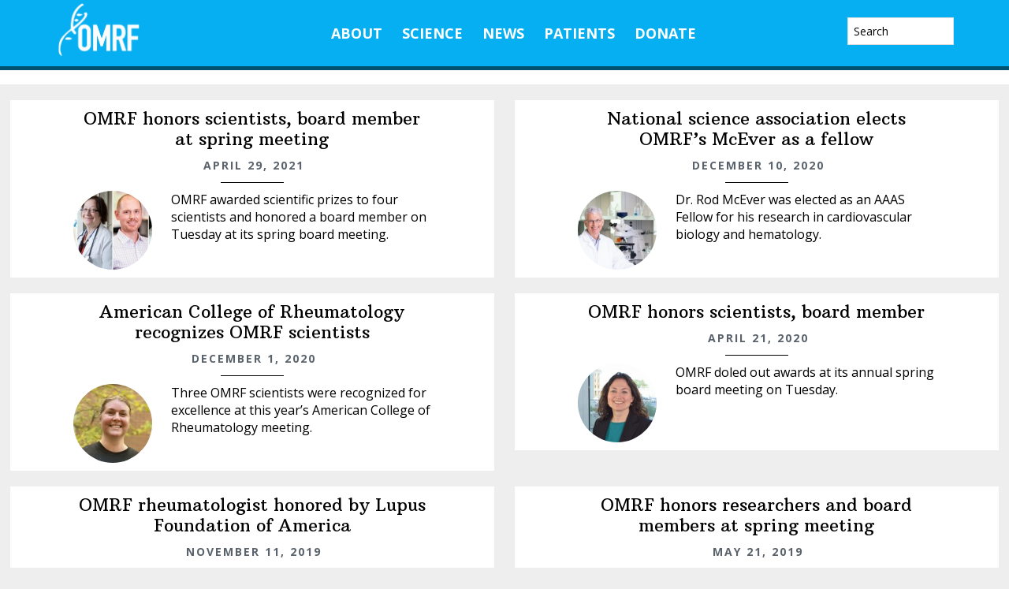

--- FILE ---
content_type: text/css
request_url: https://omrf.org/wp-content/themes/wellness-omrf/style.css?ver=1.0.0
body_size: 27000
content:
/*
	Theme Name: Wellness OMRF
	Theme URI: http://my.studiopress.com/themes/wellness/
	Description: A holistic theme solution for your Genesis-powered site.
	Author: StudioPress
	Author URI: http://www.studiopress.com/

	Version: 1.0.0

	Tags: develop, black, red, white, one-column, two-columns, left-sidebar, right-sidebar, responsive-layout, accessibility-ready, custom-background, custom-colors, custom-header, custom-menu, featured-images, full-width-template, sticky-post, theme-options, threaded-comments, translation-ready

	Template: genesis
	Template Version: 2.2.7

	License: GPL-2.0+
	License URI: http://www.gnu.org/licenses/gpl-2.0.html
*/


/* # Table of Contents
- HTML5 Reset
	- Wellnessline Normalize
	- Box Sizing
	- Float Clearing
- Defaults
	- Typographical Elements
	- Headings
	- Objects
	- Gallery
	- Forms
	- Tables
	- Screen Reader Text
- Structure and Layout
	- Site Containers
	- Column Widths and Positions
	- Column Classes
- Common Classes
	- Avatar
	- Genesis
	- Search Form
	- Titles
	- WordPress
- Widgets
	- Flexible Widgets
	- Featured Content
- Plugins
	- Genesis eNews Extended
	- Jetpack
- Skip Links
- Site Header
	- Title Area
- Site Navigation
	- Accessible Menu
	- Site Header Navigation
	- After Header Navigation
	- Footer Navigation
- Content Area
	- Entries
	- Entry Meta
	- Pagination
	- Comments
- Sidebar
- Before Footer
- Footer Widgets
- Site Footer
- Archive Styles
- Soliloquy Styles
- Gravity Form Styles
- Donation Form Styles
- Cafe Menu Page Styles
- Monitor Menu Page Styles
- Front Page Widgets
- Calendar Styles
- Custom Default, BOD, Scientist, Programs Page Styles
- Individual Page Styles
- Media Queries
	- Max-width: 1340px
	- Max-width: 1200px
	- Max-width: 1023px
	- Max-width: 860px
- Print Styles
*/


/* # HTML5 Reset
---------------------------------------------------------------------------------------------------- */

/* ## Baseline Normalize
--------------------------------------------- */
/* normalize.css v3.0.1 | MIT License | git.io/normalize */

html{font-family:sans-serif;-ms-text-size-adjust:100%;-webkit-text-size-adjust:100%}body{margin:0}article,aside,details,figcaption,figure,footer,header,hgroup,main,nav,section,summary{display:block}audio,canvas,progress,video{display:inline-block;vertical-align:baseline}audio:not([controls]){display:none;height:0}[hidden],template{display:none}a{background:0 0}a:active,a:hover{outline:0}abbr[title]{border-bottom:1px dotted}b,strong{font-weight:700}dfn{font-style:italic}h1{font-size:2em;margin:.67em 0}mark{background:#ff0;color:#000}small{font-size:80%}sub,sup{font-size:75%;line-height:0;position:relative;vertical-align:baseline}sup{top:-.5em}sub{bottom:-.25em}img{border:0}svg:not(:root){overflow:hidden}figure{margin:1em 40px}hr{-moz-box-sizing:content-box;box-sizing:content-box;height:0}pre{overflow:auto}code,kbd,pre,samp{font-family:monospace,monospace;font-size:1em}button,input,optgroup,select,textarea{color:inherit;font:inherit;margin:0}button{overflow:visible}button,select{text-transform:none}button,html input[type=button],input[type=reset],input[type=submit]{-webkit-appearance:button;cursor:pointer}button[disabled],html input[disabled]{cursor:default}button::-moz-focus-inner,input::-moz-focus-inner{border:0;padding:0}input{line-height:normal}input[type=checkbox],input[type=radio]{box-sizing:border-box;padding:0}input[type=number]::-webkit-inner-spin-button,input[type=number]::-webkit-outer-spin-button{height:auto}input[type=search]{-webkit-appearance:textfield;-moz-box-sizing:content-box;-webkit-box-sizing:content-box;box-sizing:content-box}input[type=search]::-webkit-search-cancel-button,input[type=search]::-webkit-search-decoration{-webkit-appearance:none}fieldset{border:1px solid silver;margin:0 2px;padding:.35em .625em .75em}legend{border:0;padding:0}textarea{overflow:auto}optgroup{font-weight:700}table{border-collapse:collapse;border-spacing:0}td,th{padding:0}

@font-face {
	font-family: 'Engschrift';
	src: url('fonts/DIN1451EngSchrift.otf') format('opentype'),
		 url('fonts/DIN1451EngSchrift.otf') format('opentype');
	font-weight: normal;
	font-style: normal;
}

@font-face {
	font-family: 'Univers';
	src: url('fonts/UniversRegular.ttf') format('truetype'),
		 url('fonts/UniversBold.ttf') format('truetype');
	font-weight: normal;
	font-style: normal;
}

/*Temp Styles --------------------------------*/

#opening-link:hover {
cursor: pointer;
color:black;
}

#text-34 > div > div > p.left {
	width:100%;
	text-align:center;
}

#text-34 > div > div > p.right > img {
	display:none;
}

#wpb_widget-4 > div > div > article > h2 > a {
	color:yellow!important;
	font-family: 'Open Sans', sans-serif;
    font-weight: bold;
    font-size: 30px;
    letter-spacing: 3px;
    text-align: center;
    text-transform: uppercase;
	font-size:.7em!important;
	padding-right:0px!important;
}

#wpb_widget-4 > div > div {
	border: 1px solid #141313;
    border-radius: 10px;
    padding-top: 10px;
    padding-left:15px;
}

#omrf_news_widget-2 > div > div,
#omrf_news_widget-3 > div > div {
	padding-top:5px;
}

#wpb_widget-4 > div {
	margin-top:-10px;
}

#text-33 > div > div {
	margin-left: auto;
    margin-right: auto;
    max-width: 1800px;
}

.home #front-page-2 .textwidget {
    position: relative;
	padding-bottom:44%;
}

/*  Findings Caption Styles
-----------------------------------------------*/
body.single-findings figure {
	background-color: #C1ECF7;
	
}

body.single-findings figure figcaption {
	padding:10px;
	text-align:left;
}

/*  Timesheet Page Styles
-----------------------------------------------*/
#timesheet {
	margin-bottom:0px;
	min-width:700px;
}

#timesheet td {
	padding:0px!important;
	border:none!important;
	text-align:center;
}

#timesheet td input{
	text-align:center;
}

#timesheet tr:nth-child(even) input {
	background: #e6e6e6;
}

#timesheet div.ginput_container {
	margin-top: 0px!important;
}

#timesheet input {
	border:1px solid #aba8a8!important;
}

td label {
	display:none!important;
}
th {
	text-align: center!important;
	font-weight:600!important
}
table input.medium {
	width:100%!important;
}

#field_26_197 > label {
	float: left;
	margin-right: 20px;
	padding-top: 5px;
}

#instructions1,
#instructions2,
#instructions3{
	text-align:center;
	margin-top: 25px;
}

body.page-template-timesheet-template summary {
	text-align:center;
	color:#00aeef;
	margin-bottom:20px;
}

body.page-template-timesheet-template summary:hover {
	color:black;
}

.timesheet-button {
	margin-left: auto!important;
	margin-right: auto!important;
	display: block!important;
	max-width: 280px;
	text-align: center;
}

body.page-template-timesheet-template #ssb-container,
body.page-id-76373 #ssb-container {
	display:none;
}

#ts-logout {
	float:right;
	margin-top: -50px;
}

body.page-id-76346 .button,
body.page-id-76320 .button{
	margin-bottom:20px;
}

#gform_wrapper_27 {
	margin-right: auto;
    margin-left: auto;
    display: block;
    max-width: 30%;
}

body.page-template-timesheet-template div.ginput_counter {
	display:none!important;
}

/*  Attestation Styles
-----------------------------------------------*/
#gform_wrapper_37 {
	margin-right: auto;
    margin-left: auto;
    display: block;
    max-width: 30%;
}

#field_36_5 > label > span {
	display:none;
}

#field_36_5 > label {
	display:none;
}

/*  Chapman Society Form
-----------------------------------------------*/
#gform_18 {
	max-width:80%;
}

#gform_fields_18 > li {
	margin-top:20px;
}

#field_18_5 {
	margin-top:-20px!important;
}


/*  Primary Sidebar Links
-----------------------------------------------*/
aside.sidebar-primary > section > div > div > ul > li > a:hover {
	color:#00aeef;
}

/* ## Box Sizing
--------------------------------------------- */

html,
input[type="search"]{
	-webkit-box-sizing: border-box;
	-moz-box-sizing:    border-box;
	box-sizing:         border-box;
}

*,
*:before,
*:after {
	box-sizing: inherit;
}


/* ## Float Clearing
--------------------------------------------- */

.author-box:before,
.clearfix:before,
.entry:before,
.entry-content:before,
.footer-widgets:before,
.nav-primary:before,
.nav-secondary:before,
.pagination:before,
.site-container:before,
.site-footer:before,
.site-header:before,
.site-inner:before,
.widget:before,
.wrap:before {
	content: " ";
	display: table;
}

.author-box:after,
.clearfix:after,
.entry:after,
.entry-content:after,
.footer-widgets:after,
.nav-primary:after,
.nav-secondary:after,
.pagination:after,
.site-container:after,
.site-footer:after,
.site-header:after,
.site-inner:after,
.widget:after,
.wrap:after {
	clear: both;
	content: " ";
	display: table;
}


/* # Defaults
---------------------------------------------------------------------------------------------------- */

/* ## Typographical Elements
--------------------------------------------- */

html {
	font-size: 62.5%; /* 10px browser default */
}

html .home {
	background-color:black;
}

body.home,
body.home .site-header,
body.home .video-caption{
	max-width:none;
}



/* Chrome fix */
body > div {
	font-size: 1.8rem;
}

body {
	background-color: #eee;
	color: #000;
	font-family: 'Open Sans', sans-serif;
	font-size: 18px;
	font-size: 1.8rem;
	-webkit-font-smoothing: antialiased;
	font-weight: 400;
	line-height: 1.625;
	margin: 0;
	max-width:1800px;
	margin:auto;
}

a,
button,
input:focus,
input[type="button"],
input[type="reset"],
input[type="submit"],
textarea:focus,
.button,
.gallery img {
	-webkit-transition: all 0.2s ease-in-out;
	-moz-transition:    all 0.2s ease-in-out;
	-ms-transition:     all 0.2s ease-in-out;
	-o-transition:      all 0.2s ease-in-out;
	transition:         all 0.2s ease-in-out;
}

a {
	color: #e36344;
	text-decoration: none;
}

a:hover,
a:focus {
	color: #000;
	text-decoration: none;
	outline: none;
}

p {
	margin: 0 0 18px;
	padding: 0;
}

ol,
ul {
	margin: 0;
	padding: 0;
}

li {
	list-style-type: none;
}

hr {
	border: 0;
	border-collapse: collapse;
	border-top: 1px solid #eee;
	clear: both;
	margin: 1em 0;
}

b,
strong {
	font-weight: 700;
}

em,
i {
	font-style: italic;
}

blockquote {
	font-family: 'Arbutus Slab', serif;
	margin: 40px;
}

blockquote::before {
	content: "\201C";
	display: block;
	font-size: 30px;
	font-size: 3rem;
	height: 0;
	left: -20px;
	position: relative;
	top: -10px;
}

cite {
	font-family: 'Open Sans', sans-serif;
	font-size: 14px;
	font-size: 1.4rem;
	font-style: normal;
	font-weight: 700;
	letter-spacing: 2px;
	text-transform: uppercase;
}

details {
	margin-bottom: 10px;
}

summary {
  	cursor: pointer;
}

/* ## Headings
--------------------------------------------- */

h1,
h2,
h3,
h4,
h5,
h6 {
	font-family: 'Arbutus Slab', serif;
	font-weight: 400;
	line-height: 1.2;
	margin: 0 0 10px;
}

h1 {
	font-size: 36px;
	font-size: 3.6rem;
}

h2 {
	font-size: 30px;
	font-size: 3rem;
}

h3 {
	font-size: 24px;
	font-size: 2.4rem;
}

h4 {
	font-size: 20px;
	font-size: 2rem;
}

h5 {
	font-size: 18px;
	font-size: 1.8rem;
}

h6 {
	font-size: 16px;
	font-size: 1.6rem;
}

/* ## Objects
--------------------------------------------- */

embed,
iframe,
img,
object,
video,
.wp-caption {
	max-width: 100%;
}

img {
	height: auto;
}

figure {
	margin: 0;
}

/* ## Gallery
--------------------------------------------- */

.gallery {
	overflow: hidden;
}

.gallery-item {
	float: left;
	margin: 0 0 28px;
	text-align: center;
}

.gallery-columns-1 .gallery-item {
	width: 100%;
}

.gallery-columns-2 .gallery-item {
	width: 50%;
}

.gallery-columns-3 .gallery-item {
	width: 33%;
}

.gallery-columns-4 .gallery-item {
	width: 25%;
}

.gallery-columns-5 .gallery-item {
	width: 20%;
}

.gallery-columns-6 .gallery-item {
	width: 16.6666%;
}

.gallery-columns-7 .gallery-item {
	width: 14.2857%;
}

.gallery-columns-8 .gallery-item {
	width: 12.5%;
}

.gallery-columns-9 .gallery-item {
	width: 11.1111%;
}

.gallery-columns-2 .gallery-item:nth-child(2n+1),
.gallery-columns-3 .gallery-item:nth-child(3n+1),
.gallery-columns-4 .gallery-item:nth-child(4n+1),
.gallery-columns-5 .gallery-item:nth-child(5n+1),
.gallery-columns-6 .gallery-item:nth-child(6n+1),
.gallery-columns-7 .gallery-item:nth-child(7n+1),
.gallery-columns-8 .gallery-item:nth-child(8n+1),
.gallery-columns-9 .gallery-item:nth-child(9n+1) {
	clear: left;
}

.gallery img {
	border: 1px solid #eee;
	height: auto;
	padding: 4px;
}

.gallery img:hover,
.gallery img:focus {
	border: 1px solid #999;
}

/* ## Forms
--------------------------------------------- */

input,
select,
textarea {
	background-color: #fff;
	border: 1px solid #ddd;
	color: #000;
	font-size: 18px;
	font-size: 1.8rem;
	font-weight: 400;
	padding: 5px;
	width: 100%;
}

input:focus,
textarea:focus {
	border: 1px solid #999;
	outline: none;
}

input[type="checkbox"],
input[type="image"],
input[type="radio"] {
	width: auto;
}

::-moz-placeholder {
	color: #000;
	opacity: 1;
}

::-webkit-input-placeholder {
	color: #000;
}

button,
input[type="button"],
input[type="reset"],
input[type="submit"],
.button {
	background-color: #000;
	border: 0;
	color: #fff;
	cursor: pointer;
	font-size: 14px;
	font-size: 1.4rem;
	font-weight: 700;
	letter-spacing: 2px;
	padding: 16px 24px;
	text-decoration: none;
	text-transform: uppercase;
	white-space: normal;
	width: auto;
}

button:hover,
input:hover[type="button"],
input:hover[type="reset"],
input:hover[type="submit"],
.button:hover,
button:focus,
input:focus[type="button"],
input:focus[type="reset"],
input:focus[type="submit"],
.button:focus  {
	background-color: #00aeef;
	color: #fff;
}

.entry-content .button:hover,
.entry-content .button:focus {
	color: #fff;
}

.button {
	display: inline-block;
}

a.button.small,
button.small,
input[type="button"].small,
input[type="reset"].small,
input[type="submit"].small {
	padding: 8px 16px;
}

.site-container button:disabled,
.site-container button:disabled:hover,
.site-container input:disabled,
.site-container input:disabled:hover,
.site-container input[type="button"]:disabled,
.site-container input[type="button"]:disabled:hover,
.site-container input[type="reset"]:disabled,
.site-container input[type="reset"]:disabled:hover,
.site-container input[type="submit"]:disabled,
.site-container input[type="submit"]:disabled:hover {
	background-color: #eee;
	border-width: 0;
	color: #777;
	cursor: not-allowed;
}

input[type="search"]::-webkit-search-cancel-button,
input[type="search"]::-webkit-search-results-button {
	display: none;
}

.button {
	margin: 5px auto;
	padding: 10px 30px;
	position: relative;
}

.button:before,
.button:after {
	box-sizing: border-box;
	border-style: solid;
	border-color: transparent;
	border-width: 5px;
	content: '';
	display: block;
	left: 0;
	position: absolute;
	-webkit-transition: all 0.2s ease-in-out;
	-moz-transition:    all 0.2s ease-in-out;
	-ms-transition:     all 0.2s ease-in-out;
	-o-transition:      all 0.2s ease-in-out;
	transition:         all 0.2s ease-in-out;
	width: 100%;
}

.button:before {
	border-top-width: 0;
	border-bottom-color: #000;
	top: -5px;
}

.button:after {
	border-bottom-width: 0;
	border-top-color: #000;
	bottom: -5px;
}

.button:focus:before,
.button:focus:after,
.button:hover:before,
.button:hover:after {
	border-top-color: #00aeef;
	border-bottom-color: #00aeef;
}

/* ## Tables
--------------------------------------------- */

table {
	border-collapse: collapse;
	border-spacing: 0;
	line-height: 2;
	margin-bottom: 40px;
	width: 100%;
	word-break: break-word;
}

tbody {
	border-bottom: 1px solid #eee;
}

td,
th {
	text-align: left;
}

td {
	border-top: 1px solid #eee;
	padding: 6px;
}

th {
	font-weight: 400;
	padding: 0 6px;
}

td:first-child,
th:first-child {
	padding-left: 0;
}

/* Zebra striping */
table.stripe tr:nth-of-type(odd) {
 	 background: #eee;
}

table.stripe thead th {
	background: #fff;
	font-weight: bold;
}

table.stripe td:first-child,
table.stripe th:first-child {
	padding-left: 5px;
}

th.dateHead {
    text-align: center;
    font-size: 20px;
    color: #00aeef;
}

.page-id-209 td {
	width: 80%;
}

.page-id-34729 td {
	width: 40%;
}

.page-id-209 td:first-child {
	width: 20%;
}

.page-id-34729 td:first-child {
	width: 5%;
}

.page-id-209 td {
	width: 80%;
}

.benefits tbody {
	border-bottom: 1px solid #ccc;
}

.benefits th {
	text-align: center;
}

.benefits td {
	border-top: 1px solid #ccc;
	width: 70%;
}

.benefits td:first-child {
	width: 30%;
}

/* ## Screen Reader Text
--------------------------------------------- */

.screen-reader-text,
.screen-reader-text span,
.screen-reader-shortcut {
	position: absolute !important;
	clip: rect(0, 0, 0, 0);
	height: 1px;
	width: 1px;
	border: 0;
	overflow: hidden;
}

.screen-reader-text:focus,
.screen-reader-shortcut:focus,
.genesis-nav-menu .search input[type="submit"]:focus,
.widget_search input[type="submit"]:focus  {
	clip: auto !important;
	height: auto;
	width: auto;
	display: block;
	font-size: 1em;
	font-weight: bold;
	padding: 15px 23px 14px;
	color: #000;
	background: #fff;
	z-index: 100000; /* Above WP toolbar. */
	text-decoration: none;
	box-shadow: 0 0 2px 2px rgba(0,0,0,.6);
}

.more-link {
    position: relative;
}


/* # Structure and Layout
---------------------------------------------------------------------------------------------------- */

/* ## Site Containers
--------------------------------------------- */

.wrap {
	margin: 0 auto;
	max-width: 1280px;
}

.site-inner {
	clear: both;
	padding-top: 0;
	word-wrap: break-word;
        margin-top: 0;
}

.full-width-content .site-inner {
	margin: 0 auto;
}


/* ## Column Widths and Positions
--------------------------------------------- */

/* ### Content */

.content {
	float: right;
	width: 880px;
}

.content-sidebar .content {
	float: left;
}

.full-width-content .content {
	width: 100%;
}

.full-width-content .content {
	width: 100%;
}

/* ### Primary Sidebar */

.sidebar-primary {
	float: right;
	width: 360px;
}

.sidebar-content .sidebar-primary {
	float: left;
}

/* ## Column Classes
--------------------------------------------- */
/* Link: https://twitter.github.io/bootstrap/assets/css/bootstrap-responsive.css */

.five-sixths,
.four-sixths,
.one-fourth,
.one-half,
.one-sixth,
.one-third,
.three-fourths,
.three-sixths,
.two-fourths,
.two-sixths,
.two-thirds {
	float: left;
	margin-left: 2.564102564102564%;
}

.one-half,
.three-sixths,
.two-fourths {
	width: 48.717948717948715%;
}

.one-third,
.two-sixths {
	width: 31.623931623931625%;
}

.four-sixths,
.two-thirds {
	width: 65.81196581196582%;
}

.one-fourth {
	width: 23.076923076923077%;
}

.three-fourths {
	width: 74.35897435897436%;
}

.one-sixth {
	width: 14.52991452991453%;
}

.five-sixths {
	width: 82.90598290598291%;
}

.first {
	clear: both;
	margin-left: 0;
}


/* # Common Classes
---------------------------------------------------------------------------------------------------- */

.clear {
  	clear: both;
}

.left {
  	float: left;
}

.right {
  	float: right;
}

.block {
 	display: block;
}

.center {
	margin: 0 auto;
}

.align-left {
	text-align: left;
}

.align-right {
	text-align: right;
}

.align-center {
	text-align: center;
}

.left-col {
  width: 48%;
  float: left;
}

.right-col {
  width: 48%;
  float: right;
}

.circle {
	-moz-border-radius: 100%;
    	-webkit-border-radius: 100%;
    	border-radius: 100%;
}

.margTop20 {
	margin-top: 20px;
}

.margTop3 {
	margin-top: 3%;
}

.padTop4 {
	padding-top: 4%;
}

.padTop8 {
	padding-top: 8%;
}

.underline {
	text-decoration: underline;
}


/* ## Avatar
--------------------------------------------- */

.avatar {
	border-radius: 50%;
	float: left;
}

.author-box .avatar,
.alignleft .avatar {
	margin-right: 24px;
}

.alignright .avatar {
	margin-left: 24px;
}

.comment .avatar {
	margin: 0 16px 24px 0;
}

/* ## Genesis
--------------------------------------------- */

.breadcrumb {
	background-color: #fff;
	font-size: 1.6rem;
	font-size: 16px;
	margin-bottom: 0;
	padding: 12px 30px;
	border-bottom: 1px solid #eee;
}

.genesis-author-pro.archive .content .breadcrumb ~ .entry {
	margin-top: 40px;
}

.single-post .no-image ~ .breadcrumb,
.single-single_dish .breadcrumb,
.post-type-archive-single_dish .breadcrumb,
.category .breadcrumb,
.error404 .breadcrumb,
.search .breadcrumb {
	margin-top: 84px;
	border-bottom: 1px solid #eee;
}

.after-entry,
.archive-description,
.author-box {
	background-color: #fff;
	font-size: 18px;
	font-size: 1.8rem;
	margin-bottom: 40px;
	padding: 60px;
}

.archive-description p:last-child,
.author-box p:last-child {
	margin-bottom: 0;
}

.full-width-content .archive-description,
.full-width-content .breadcrumb {
	text-align: left;
}

/* ## Search Form
--------------------------------------------- */

.search-form {
	overflow: hidden;
}

.search .content {
	background-color: #fff;
}

.entry-content .search-form,
.site-header .search-form {
	margin-bottom: 40px;
	width: 50%;
}

.site-header .search-form {
	float: right;
	margin: 12px auto 0;
}

.search .entry-content h2 {
	border-bottom: 1px solid #ccc;
}

.search .entry-content .our-people {
	max-width: 550px;
	width: 100%;
	float: left;
	display: inline-block;
}

.post-password-form input[type="submit"],
.search-form input[type="submit"] {
	margin-top: 10px;
}

.genesis-nav-menu .search input[type="submit"],
.widget_search input[type="submit"] {
	border: 0;
	clip: rect(0, 0, 0, 0);
	height: 1px;
	margin: -1px;
	padding: 0;
	position: absolute;
	width: 1px;
}

/* ## Titles
--------------------------------------------- */

.entry-title {
	font-size: 36px;
	font-size: 3.6rem;
}

.entry-title a,
.sidebar .widget-title a {
	color: #000;
	text-decoration: none;
}

.entry-title a:hover,
.entry-title a:focus {
	color: #e36344;
}

.archive-description .entry-title,
.archive-title,
.author-box-title,
.widget-title {
	font-family: 'Open Sans', sans-serif;
	font-size: 14px;
	font-size: 1.4rem;
	font-weight: 700;
	letter-spacing: 2px;
	margin-bottom: 20px;
	text-transform: uppercase;
}

.large-title {
	font-size: 44px;
	font-size: 4.4rem;
	margin-bottom: 20px;
}

.accent-color {
	color: #e36344;
}

/* ## WordPress
--------------------------------------------- */

a.aligncenter img {
	display: block;
	margin: 0 auto;
}

a.alignnone {
	display: inline-block;
}

.alignleft {
	float: left;
	text-align: left;
}

.alignright {
	float: right;
	text-align: right;
}

a.alignleft,
a.alignnone,
a.alignright {
	max-width: 100%;
}

img.centered,
.aligncenter {
	display: block;
	margin: 0 auto 12px;
}

img.alignnone,
.alignnone {
	margin-bottom: 12px;
}

a.alignleft,
img.alignleft,
.wp-caption.alignleft {
	margin: 0 24px 12px 0;
}

a.alignright,
img.alignright,
.wp-caption.alignright {
	margin: 0 0 12px 24px;
}

.wp-caption-text {
	font-size: 14px;
	font-size: 1.4rem;
	font-weight: 500;
	margin: 0;
	text-align: center;
}

.entry-content p.wp-caption-text {
	margin-bottom: 0;
}

.entry-content .wp-audio-shortcode,
.entry-content .wp-playlist,
.entry-content .wp-video {
	margin: 0 0 28px;
}

a.post-edit-link {
	clear: both;
	display: block;
}

a.edit-text {
	display: block;
	clear: both;
}

/* # Widgets
---------------------------------------------------------------------------------------------------- */

.widget {
	margin-bottom: 0;
	word-wrap: break-word;
}

.widget p:last-child,
.widget ul > li:last-of-type,
.widget-area .widget:last-of-type {
	margin-bottom: 0;
}

.widget ul > li {
	margin-bottom: 10px;
	padding-bottom: 10px;
}

.widget ul > li:last-of-type {
	padding-bottom: 0;
}

.widget ol > li {
	list-style-position: inside;
	list-style-type: decimal;
	padding-left: 20px;
	text-indent: -20px;
}

.widget li li {
	border: 0;
	margin: 0 0 0 30px;
	padding: 0;
}

.widget_calendar table {
	width: 100%;
}

.widget_calendar td,
.widget_calendar th {
	text-align: center;
}

/* Flexible Widgets
--------------------------------------------- */

.flexible-widgets .wrap {
	max-width: 1280px;
	padding: 80px 0 40px;
}

.flexible-widgets.widget-area .widget {
	float: left;
	padding-left: 20px;
	padding-right: 20px;
	margin-bottom: 40px;
}

.flexible-widgets.widget-full .widget,
.flexible-widgets.widget-halves.uneven .widget:last-of-type {
	float: none;
	width: 100%;
}

.flexible-widgets.widget-fourths .widget {
	width: 25%;
}

.flexible-widgets.widget-halves .widget {
	width: 50%;
}

.flexible-widgets.widget-thirds .widget {
	width: 33.33%;
}

.flexible-widgets.widget-halves .widget:nth-child(odd),
.flexible-widgets.widget-thirds .widget:nth-child(3n+1),
.flexible-widgets.widget-fourths .widget:nth-child(4n+1) {
	clear: left;
}

/* ## Featured Content
--------------------------------------------- */

.featured-content .entry {
	background: none;
	padding: 0;
}

.featured-content .entry:last-of-type {
	margin-bottom: 0;
}

.featured-content .entry-title {
	font-size: 20px;
	font-size: 2rem;
}


/* # Plugins
---------------------------------------------------------------------------------------------------- */

/* ## Genesis Author Pro
--------------------------------------------- */

.featured-content .book-featured-text-banner {
	background-color: #5da44f;
}

.post-type-archive-books .site-inner {
	max-width: 1280px;
}

/* ## Genesis eNews Extended
--------------------------------------------- */

.sidebar .enews-widget,
.sidebar .enews-widget .widget-title {
	color: #fff;
}

.sidebar .widget.enews-widget {
	background-color: #000;
}

.sidebar .enews-widget input,
.sidebar .enews-widget input:focus {
	border: 1px solid #000;
}

.sidebar .enews-widget input[type="submit"] {
	background-color: #e36344;
	color: #fff;
}

.sidebar .enews-widget input:hover[type="submit"],
.sidebar .enews-widget input:focus[type="submit"]  {
	background-color: #fff;
	color: #000;
}

.enews-widget input {
	font-size: 16px;
	font-size: 1.6rem;
	margin-bottom: 16px;
}

.enews-widget input[type="submit"] {
	margin: 0;
	width: 100%;
}

.enews form + p {
	margin-top: 24px;
}

/* ## Jetpack
--------------------------------------------- */

#wpstats {
	display: none;
}

/* ## WP Instagram
--------------------------------------------- */

.before-footer .widget-full .null-instagram-feed {
	padding: 0;
	margin: -5.5%;
	width: 111%;
}

.before-footer .widget-full .instagram-pics li {
	float: left;
	margin-bottom: 0;
	padding-bottom: 0;
	width: 20%;
}

.before-footer .widget-full .instagram-pics li img {
	margin-bottom: -8px;
}

/* # Skip Links
---------------------------------------------------------------------------------------------------- */

.genesis-skip-link {
	margin: 0;
}

.genesis-skip-link li {
	height: 0;
	width: 0;
	list-style: none;
}

/* Display outline on focus */
:focus {
	color: #000;
	outline: #ccc solid 1px;
}


/* # Site Header
---------------------------------------------------------------------------------------------------- */

.site-header {
	background-color: #000;
  	position: fixed;
	z-index:  50;
	width: 100%;
	max-width:1800px;
}

.site-header > .wrap {
	padding: 0;
}

/* ## Title Area
--------------------------------------------- */

.title-area {
	float: left;
	padding: 6px 0;
	width: 300px;
}

.header-image .title-area {
	margin: 0 auto;
	max-width: 300px;
	padding: 0;
}

.header-full-width .title-area {
	float: none;
	text-align: center;
	width: 100%;
}

.site-title {
	font-family: 'Arbutus Slab', serif;
	font-size: 42px;
	font-size: 4.2rem;
	line-height: 1.2;
}

.site-title a,
.site-title a:hover,
.site-title a:focus {
	color: #000;
	text-decoration: none;
}

.header-image .site-title > a {
	background-position: left center !important;
	background-size: contain !important;
	float: left;
	min-height: 80px;
	width: 100%;
}

.site-description {
	font-size: 12px;
	font-size: 1.2rem;
	font-weight: 700;
	letter-spacing: 2px;
	line-height: 1.5;
	text-transform: uppercase;
}

.site-description,
.site-title {
	margin-bottom: 0;
}

.header-image .site-description,
.header-image .site-title {
	display: block;
	text-indent: -9999px;
}

/* ## Widget Area
--------------------------------------------- */

.site-header .widget-area {
	float: right;
	text-align: left;
	width: 923px;
}


/* # Site Navigation
---------------------------------------------------------------------------------------------------- */

.genesis-nav-menu {
	clear: both;
	font-size: 18px;
	font-size: 1.8rem;
	font-weight: 700;
	line-height: 1;
	width: 100%;
}

.genesis-nav-menu .menu-item {
	display: inline-block;
	margin-bottom: 0;
	padding-bottom: 0;
	position: relative;
	text-align: center;
}

.header-full-width .genesis-nav-menu {
	text-align: center;
}

.genesis-nav-menu a {
	color: #fff;
	text-decoration: none;
	display: block;
	padding: 23px 20px;
        text-transform: uppercase;
}

.genesis-nav-menu .menu-item-37373 a {
	color: #f0f0c1;
}

.genesis-nav-menu a:hover,
.genesis-nav-menu a:focus,
.genesis-nav-menu .current-menu-item > a,
.genesis-nav-menu .sub-menu .current-menu-item > a:hover,
.genesis-nav-menu .sub-menu .current-menu-item > a:focus  {
	color: #e36344;
}

.genesis-nav-menu .sub-menu {
	left: -9999px;
	opacity: 0;
	position: absolute;
	-webkit-transition: opacity .4s ease-in-out;
	-moz-transition:    opacity .4s ease-in-out;
	-ms-transition:     opacity .4s ease-in-out;
	-o-transition:      opacity .4s ease-in-out;
	transition:         opacity .4s ease-in-out;
	width: 200px;
	z-index: 99;
}

.genesis-nav-menu > .menu-item:hover > .sub-menu {
	left: 50%;
	margin-left: -100px;
	opacity: 1;
}

.genesis-nav-menu .sub-menu:after,
.genesis-nav-menu .sub-menu:before {
	bottom: 100%;
	left: 50%;
	border: solid transparent;
	border-bottom-color: #000;
	content: " ";
	height: 0;
	width: 0;
	position: absolute;
	pointer-events: none;
}

.genesis-nav-menu .sub-menu:after {
	border-width: 10px;
	margin-left: -10px;
}

.genesis-nav-menu .sub-menu:before {
	border-width: 11px;
	margin-left: -11px;
}

.genesis-nav-menu .sub-menu .sub-menu:after,
.genesis-nav-menu .sub-menu .sub-menu:before {
	display: none;
}

.genesis-nav-menu .sub-menu li a {
	background-color: #000;
	border-bottom: 1px solid rgba(255,255,255,0.1);
	color: #fff;
	font-size: 14px;
	letter-spacing: 0;
	padding: 20px;
	position: relative;
	text-transform: none;
	width: 200px;
}

.genesis-nav-menu .sub-menu a:focus,
.genesis-nav-menu .sub-menu a:hover,
.genesis-nav-menu .sub-menu .current-menu-item > a:focus,
.genesis-nav-menu .sub-menu .current-menu-item > a:hover {
	background-color: #fff;
	color: #00aeef;
}

.genesis-nav-menu .sub-menu .sub-menu {
	margin: -55px 0 0;
	width: 200px;
}

.genesis-nav-menu .menu-item:hover > .sub-menu > .menu-item:hover > .sub-menu {
	left: 199px;
	margin-left: 0px;
	opacity: 1;
}

.genesis-nav-menu > .first > a {
	padding-left: 0;
}

.genesis-nav-menu > .last > a {
	padding-right: 0;
}

.genesis-nav-menu > .right {
	float: right;
}

.genesis-nav-menu > .highlight a {
	border-bottom: 3px solid #5da44f;
	padding-bottom: 20px;
}

/* ## Accessible Menu
--------------------------------------------- */
body.category-news #genesis-content > div:nth-child(10) > a {
	font-weight: 700;
    font-size: 1.4em;
}

body.category-news #genesis-content > div:nth-child(10) > a {
	margin-bottom:12px;
}

.menu .menu-item:focus {
	position: static;
}

.menu .menu-item > a:focus + ul.sub-menu,
.menu .menu-item.sfHover > ul.sub-menu {
	left: auto;
	opacity: 1;
}

.nav-primary .menu .menu-item > a:focus + ul.sub-menu,
.nav-primary .menu .menu-item.sfHover > ul.sub-menu,
.site-header .menu .menu-item > a:focus + ul.sub-menu,
.site-header .menu .menu-item.sfHover > ul.sub-menu  {
	left: 50%;
	margin-left: -100px;
}

.nav-primary .menu .menu-item ul.sub-menu .menu-item a:focus + ul.sub-menu,
.nav-primary .menu .menu-item.sfHover > ul.sub-menu > .menu-item.sfHover > ul.sub-menu,
.site-header .menu .menu-item ul.sub-menu .menu-item a:focus + ul.sub-menu,
.site-header .menu .menu-item.sfHover > ul.sub-menu > .menu-item.sfHover > ul.sub-menu {
	left: 199px;
	margin-left: 0px;
	opacity: 1;
}

.sub-menu-toggle,
.menu-toggle {
	display: none;
	visibility: hidden;
}

/* ## Site Header Navigation
--------------------------------------------- */

.site-header .genesis-nav-menu a {
	padding: 33px 20px;
}

.site-header .genesis-nav-menu li li {
	margin-left: 0;
}

/* ## After Header Navigation
--------------------------------------------- */

.nav-primary {
	background-color: #000;
	border-top: 1px solid #eee;
}

/* ## Footer Navigation
--------------------------------------------- */

.site-footer .genesis-nav-menu {
	padding-bottom: 20px;
}

.site-footer .genesis-nav-menu a {
	padding: 0 20px 10px;
}


/* # Content Area
---------------------------------------------------------------------------------------------------- */

/* ## Entries
--------------------------------------------- */

.entry {
	background-color: #fff;
	margin-bottom: 0;
	padding: 50px 80px 40px;
}

.archive .entry {
	margin-bottom: 20px;
	padding: 10px 80px;
	width: 48%;
	float: left;
	margin-right: 1%;
	margin-left: 1%;
}

.archive .entry:nth-child(odd) {
	clear: both;
}


.archive .entry-content img {
	max-width: 100px !important;
	width: 100%;
	max-height: 100px !important;
	height: 100%;
	-moz-border-radius: 100%;
    	-webkit-border-radius: 100%;
    	border-radius: 100%;
}

.archive .entry-content p {
	margin-bottom: 5px;
	font-size: 16px;
	font-size: 1.6rem;
	line-height: 1.4;
}

.archive-description {
	margin-bottom: 20px;
	padding: 20px 80px;
}

.archive-description h1.archive-title {
	margin-bottom: 0;
}

.full-width-content .entry-header {
	text-align: center;
}

.full-width-content .entry-header::after {
	border-bottom: 1px solid #000;
	content: '';
	display: block;
	margin: 0 auto 40px;
	padding-bottom: 10px;
	width: 80px;
}

.archive .entry-header::after {
	margin: 0 auto 10px;
}

.featured-content .entry-header::after,
.post-type-archive-books .entry-header::after {
	display: none;
}

.archive .entry-content .entry-image {
    margin-bottom: 0;
}

.entry-content ol,
.entry-content ul {
	margin-bottom: 28px;
	margin-left: 40px;
}

.archive h2.entry-title {
	font-size: 22px;
	font-size: 2.2rem;
}

.entry-content ol > li {
	list-style-type: decimal;
}

.entry-content ul > li {
	list-style-type: disc;
}

.entry-content ol ol,
.entry-content ul ul {
	margin-bottom: 0;
}

.entry-content code {
	background-color: #000;
	color: #eee;
}


/* ## Entry Meta
--------------------------------------------- */

p.entry-meta,
p.book-author {
	color: #5a636c;
	font-size: 14px;
	font-size: 1.4rem;
	font-style: italic;
	margin-bottom: 0;
}

.entry-header .entry-meta,
.entry-header p.book-author {
	margin-bottom: 24px;
}

.book-author .book-author-link,
.entry-header .entry-meta .entry-time,
.entry-header .entry-meta .entry-author-link {
	color: #5a636c;
	font-style: normal;
	font-weight: 700;
	letter-spacing: 2px;
	margin-left: 4px;
	text-transform: uppercase;
	text-decoration: none;
}

.book-author .book-author-link:focus,
.book-author .book-author-link:hover,
.entry-header .entry-meta .entry-author-link:focus,
.entry-header .entry-meta .entry-author-link:hover {
	color: #e36344;
}

.entry-content .entry-image {
	margin-bottom: 30px;
}

.entry-footer .entry-meta {
	border-top: 1px solid #eee;
	padding-top: 24px;
}

.type-post .entry-footer .entry-meta {
	display: none;
}

.entry-header .entry-meta {
	margin-bottom: 0;
}

.entry-categories,
.entry-tags {
	display: block;
}

.entry-comments-link::before {
	content: "\2014";
	margin: 0 6px 0 2px;
}

/* ## Pagination
--------------------------------------------- */

.pagination {
	clear: both;
	margin: 40px 0;
	padding: 0 15px;
}

.adjacent-entry-pagination {
	margin-bottom: 0;
}

.archive-pagination li {
	display: inline;
}

.archive-pagination a {
	background-color: #fff;
	color: #000;
	cursor: pointer;
	display: inline-block;
	font-size: 16px;
	font-size: 1.6rem;
	font-weight: 700;
	padding: 8px 12px;
	text-decoration: none;
}

.archive-pagination a:hover,
.archive-pagination a:focus,
.archive-pagination .active a {
	background-color: #e36344;
	color: #fff;
}

/* ## Comments
--------------------------------------------- */

.comment-respond,
.entry-comments,
.entry-pings {
	background-color: #fff;
	font-size: 16px;
	font-size: 1.6rem;
	margin-bottom: 40px;
}

.comment-respond,
.entry-pings {
	padding: 60px 60px 32px;
}

.entry-comments {
	padding: 60px;
}

.comment-list li {
	padding: 40px 0 0 30px;
}

.comment-list .depth-1 {
	padding-left: 0;
}

.comment-header {
	margin-bottom: 30px;
}

.comment-content {
	clear: both;
}

.comment-content ul > li {
	list-style-type: disc;
}

.comment-respond input[type="email"],
.comment-respond input[type="text"],
.comment-respond input[type="url"] {
	width: 50%;
}

.comment-respond label {
	display: block;
	margin-right: 12px;
}

.comment-header p {
	margin-bottom: 0;
}

.entry-pings .reply {
	display: none;
}


/* # Sidebar
---------------------------------------------------------------------------------------------------- */

.sidebar {
	font-size: 16px;
	font-size: 1.6rem;
	margin-bottom: 40px;
}

.sidebar .widget {
	background-color: #fff;
	padding: 40px;
}


/* # Tech Ventures Bio Blast News
---------------------------------------------------------------------------------------------------- */
#biolinks {
    background: white;
    width: 100%;
    text-align: center;
    padding: 30px;
}



/* # Before Footer
---------------------------------------------------------------------------------------------------- */

.before-footer {
	background-color: #fff;
	border-top: 1px solid #eee;
}

.before-footer .wrap {
	max-width: none;
	padding: 1% 5% 0;
}

#before-footer {
	display: none;
}

.page-id-23895 #before-footer,
.page-id-23918 #before-footer,
.page-id-23920 #before-footer,
.page-id-10354 #before-footer,
.page-id-24357 #before-footer,
.page-id-38047 #before-footer,
.page-id-23911 #before-footer,
.page-id-23913 #before-footer,
.page-id-38056 #before-footer {
	display: block;
}

.before-footer .flexible-widgets.widget-area .widget {
	margin-bottom: 20px;
}


/* # Footer Widgets
---------------------------------------------------------------------------------------------------- */

.footer-widgets {
	background-color: #fff;
	font-size: 18px;
	font-size: 1.8rem;
	clear: both;
}

.footer-widgets a,
.site-footer a {
	color: #000;
	font-weight: 700;
	text-decoration: none;
}

.footer-widgets a:focus,
.footer-widgets a:hover,
.site-footer a:focus,
.site-footer a:hover {
	color: #5da44f;
	text-decoration: underline;
}

#footer {
	width: 100%;
	background-color: #000;
	color: #fff;
	text-align: center;
    	display: inline-block;
}

#footer .wrap {
	max-width: 1220px;
	width: 100%;
	padding: 31px 0;
}

#footer .widget ul > li {
	margin-bottom: 0;
	padding-bottom: 0;
}

#footer li {
    	color: #fff;
    	display: inline-block;
}

#footer li a {
	color: #fff;
        font-weight: bold;
    	text-decoration: none;
    	padding: 33px 20px;
    	text-transform: uppercase;
}

#footer li a:hover {
	color: #00aeef;
}

footer.site-footer {
	background-color: #000;
	color: #fff;
	margin-top: 0;
	border-top: none;
}


/* # Site Footer
---------------------------------------------------------------------------------------------------- */

.site-footer {
	background-color: #fff;
	border-top: 1px solid #eee;
	font-size: 12px;
	font-size: 1.2rem;
	line-height: 1;
	margin-top: 40px;
	padding: 20px 0;
	text-align: center;
}

.archive  .site-footer {
	margin-top: 0;
}

.site-footer p {
	margin-bottom: 0;
}

.site-footer  .charityNav {
	width: 25%;
	float: left;
}

.site-footer  .charityNav img.left {
	margin-right: 20px;
	margin-bottom: 20px;
}

.site-footer .stack-logos {
	width: 100%;
	text-align: left;
}

.site-footer .stack-logos img {
	margin-right: 20px;
}

.site-footer .socialMedia {
	text-align: right;
	width: 65%;
	float: left;
}

.site-footer .socialMedia img {
	margin: 0 10px;
}

.site-footer .loginLink a {
	color: #fff;
}

/* # Archive Styles
---------------------------------------------------------------------------------------------------- */
body.archive div.entry-content > p {
	overflow:auto;
}


/* # Employee Search Styles
---------------------------------------------------------------------------------------------------- */

@media screen and (-ms-high-contrast: active), screen and (-ms-high-contrast: none) {  
	#gform_14 > div.gform_footer.top_label > input.gform_button.button.gf_inline {
		margin-left:120px;
	}
}

.gf_simple_horizontal_wrapper.gf_browser_chrome ul.gform_fields li.gfield span.name_first,
.gf_simple_horizontal_wrapper.gf_browser_chrome ul.gform_fields li.gfield span.name_middle,
.gf_simple_horizontal_wrapper.gf_browser_chrome ul.gform_fields li.gfield span.name_last {
  padding-top: 0 !important;
}

.gf_simple_horizontal_wrapper .field_sublabel_hidden_label .ginput_complex.ginput_container input[type=text],
.gf_simple_horizontal_wrapper .field_sublabel_hidden_label .ginput_complex.ginput_container select {
  margin-bottom: 0 !important;
}

.gf_simple_horizontal_wrapper li.hidden_label input {
  margin-top: 0 !important;
}

body .gf_simple_horizontal_wrapper .top_label div.ginput_container {
  margin-top: 0 !important;
}

.gf_simple_horizontal div.gform_footer.top_label {
  width: auto !important;
  vertical-align: top !important;
}

.gf_simple_horizontal div.gform_body {
  width: auto !important;
}

.gf_simple_horizontal div.gform_footer.top_label input[type="submit"],
#gform_14 > div.gform_footer.top_label > input.gform_button.button.gf_inline {
  line-height: 26px;
  font-size: 13px;
  padding: 0 24px;
  text-transform: uppercase;
  letter-spacing: 1px
}

#gform_14 > div.gform_footer.top_label > input.gform_button.button.gf_inline {
	margin-top:-26px;
	float:right;
}

#gform_wrapper_14 {
	float:right;
	margin-top:100px;
	margin-bottom: 40px;
}

#genesis-content > article.no-results {
	width:98%;
	padding-top:20px;
}

.psEmail {
	text-align:center;
	width:auto;
	font-style:italic;
}

.psPhone {
	text-align:center;
	font-style:italic;
}

body.page-template-employee-search header {
	margin-bottom:25px;
}

body.page-template-employee-search #genesis-content > article > header > h3 {
	font-size:3.0rem;
}

body.page-template-employee-search #genesis-content > article {
	-webkit-box-shadow: 0px 2px 5px 0px rgba(0,0,0,0.75);
	-moz-box-shadow: 0px 2px 5px 0px rgba(0,0,0,0.75);
	box-shadow: 0px 2px 5px 0px rgba(0,0,0,0.75);
}

body.page-template-employee-search .content {
	min-height:700px;
	margin-top:0px;
	padding-top:0px;
}

body.page-template-employee-search #genesis-content > article.no-results {
	margin-top: 140px!important;
    background: rgba(255,255,255,0.6);
    color: #000;
	min-height: 200px; 
}

body.page-template-employee-search #genesis-content > article.no-results h1#no-results {
	padding-top: 55px;
}

#search-logo {
	margin-left: auto;
    margin-right: auto;
    width: 300px;
}

#search-logo img {
	display: block;
    width: 200px;
    margin-left: auto;
    margin-right: auto;
}

body.page-template-employee-search #genesis-content {
	background-image:url(https://omrf.org/wp-content/uploads/2017/01/building-2.jpg);
	background-color:black;
	background-repeat-y: no-repeat;
    background-position-y: 150px;
}

#gform_submit_button_14,
#gform_14 > div.gform_footer.top_label > input.gform_button.button.gf_inline {
	background-color:#00B0EB;
}

#gform_submit_button_14:hover,
#gform_14 > div.gform_footer.top_label > input.gform_button.button.gf_inline:hover {
	background-color:#000!important;
}
/* # Soliloquy styles
---------------------------------------------------------------------------------------------------- */

#soliloquy-container-20631 .soliloquy-pager,
#soliloquy-container-22674 .soliloquy-pager,
#soliloquy-container-22667 .soliloquy-pager,
#soliloquy-container-22680 .soliloquy-pager,
#soliloquy-container-22687 .soliloquy-pager,
#soliloquy-container-23898 .soliloquy-pager,
#soliloquy-container-25184 .soliloquy-pager {
  top: 5px !important;
  right: 5px !important;
}

#soliloquy-container-20631 .soliloquy-pager-item,
#soliloquy-container-22674 .soliloquy-pager-item,
#soliloquy-container-22667 .soliloquy-pager-item,
#soliloquy-container-22680 .soliloquy-pager-item,
#soliloquy-container-22687 .soliloquy-pager-item,
#soliloquy-container-23898 .soliloquy-pager-item,
#soliloquy-container-25184 .soliloquy-pager-item {
  display: block;
  margin-top: 4px;
  margin-left: 620px !important;
}

.postid-22443 p.noSpace {
  margin-top:  -10px;
  margin-right: 0;
  padding-right: 0;
}

#soliloquy-container-31511 {
  overflow: hidden;
}

.soliloquy-container .soliloquy-control-nav {
	bottom: auto;
	margin-left: 0;
	right: 10px !important;
	top: 10px !important;
}

.soliloquy-container .soliloquy-control-nav li {
	display: list-item;
	margin: 0 0 5px;
}

.soliloquy-container .soliloquy-control-nav li a {
	float: none;
}

.soliloquy-caption-inside {
   text-align: left !important;
}

/* # Gravity Form Styles
------------------------------------------------------------------------------------------------- */

.gform_wrapper .field_sublabel_below .ginput_complex.ginput_container label,
.gform_wrapper .gfield_description {
	font-size: 1.2rem !important;
}

.gform_wrapper #gform_9 textarea.small {
	font-size: 14px !important;
}

/* # Donation Form Styles
----------------------------------------------- */

.page-id-22805 .entry-content iframe,
.page-id-40734 .entry-content iframe,
.page-id-40890 .entry-content iframe {
	border: none;
}


/* # Schedule Page Styles */
/* ---------------------------------------------------------- */

#genesis-content > article.post-60349 {
	padding:0 0 0 0;
}

body.page-id-60349 #footer {
	display:none;
}

/* # Cafe Menu Page Styles
---------------------------------------------------------------------------------------------------- */
body.page-template-monitors-template #ssb-container {
	display:none;
}

body.single-single_menu div.breadcrumb {
	margin-top:85px;
}

.front_title,
.front_single_dish .single_title {
	font-weight: bold;
}

/* weekly menu healthy standards */
.healthyStand .columns-3 {
  	float: left;
  	padding: 0 40px 20px 10px;
}

.page-id-36312 .entry-content p,
.page-id-36298 .entry-content p,
.page-id-36318 .entry-content p,
.page-id-29951 .entry-content p  {
	margin-bottom: 10px;
}

.entry-content .menu-col p {
	line-height: 1;
}

.page-id-36312 .entry-content .bread.one-half {
	margin-bottom: 20px;
}

.entry-content .meat {
   	margin-bottom: 400px;
}



/* # Front Page Widgets
---------------------------------------------------------------------------------------------------- */

/* New homepage styles */

#temp-homepage-text {
	float:right;
	color:white;
	background-color:black;
	padding: 25px;
    text-align: center;
	display: none;
	font-size: 1.0em;
}

#front-page-2 > div > div {
	background-color:black;
}

#text-33 {
	background-color:black;
	    margin-bottom: 35px;
}
.site-header {
        background:rgba(0,0,0,0.6);
}

.site-header .widget-area .widget_nav_menu {
        max-width: 600px;
	width: 100%;
	float: left;
}

.site-header .widget-area .widget_search {
        max-width: 320px;
	float: right;
}

.site-header .search-form {
	width: 80%;
}

.site-header .search-form input {
 	font-size: 14px;
	font-size: 1.4rem;
	padding: 7px;
	margin-top: 10px;
}

.home .site-inner {
 	 margin-top: 0;
}

.home .widget {
	margin-bottom: 0;
}
.home .flexible-widgets.widget-area .widget {
	margin-bottom: 0;
}

.home .soliloquy-pager-item {
	display: none !important;
}

.home .soliloquy-container .soliloquy-caption .soliloquy-caption-inside {
	background:rgba(255,255,255,0.6);
	color: #000;
	margin-bottom: 20%;
}


.home #front-page-2 .textwidget {
	position: relative;
	padding-bottom: 56%; /* 16:9 */
	height: 0;
	/*(background-color:black;*/
}

.home #front-page-2 iframe {
	position: absolute;
	top: 0;
	left: 0;
	width: 100%;
	height: 100%;
}

.home .video-caption {
	position: absolute;
	width: 100%;
	top: 50%;
	left: 0;
	max-width:1800px;
	background:rgba(255,255,255,0.6);
	color: #000;
	z-index: 30;
}

.home .soliloquy-caption-bottom h2,
.home .video-caption h2 {
	color: #000;
	font-family: 'Open Sans', sans-serif;
	font-weight: bold;
	font-size: 30px;
	font-size: 3.0rem;
	letter-spacing: 5px;
	text-align: center;
	text-transform: uppercase;
	margin: 5px 0 5px;
}

.home .soliloquy-caption-bottom h4,
.home .video-caption h4 {
	color: #000;
   	font-family: 'Open Sans', sans-serif;
	font-size: 22px;
	font-size: 2.2rem;
	letter-spacing: 2px;
	text-align: center;
	text-transform: uppercase;
}

#front-page-2 .flexible-widgets .wrap {
	max-width: 100%;
	padding: 0;
}

#front-page-2 .flexible-widgets.widget-area .widget {
  	padding: 0;
}

/* down arrow */
.echo-content-down-arrow {
	/*display: none;*/
}

#front-page-4 {
	background-color: #000;
	color: #fff;
	padding: 0 20px;
	border-bottom:1px solid;
}


#front-page-4 {
	padding-bottom:25px;
}

#front-page-4 .entry-title a {
	min-height:100px;
	display:flex;
	justify-content:center;
	flex-direction:column;
	font-size:.9em;
	padding-right: 25px;
}

#front-page-4 .flexible-widgets .wrap {
	padding: 30px 0 5px;
}

#front-page-4 .flexible-widgets.widget-area .widget {
	padding: 0;
}

#front-page-4 .featured-content a.alignleft {
	margin: 0 10px 0 0;
}

#front-page-4 .featured-content img {
	-moz-border-radius: 100%;
    	-webkit-border-radius: 100%;
    	border-radius: 100%;
	max-width: 100px;
	width: 100%;
	height: auto;
	margin: 0;
	padding: 0;
}

#front-page-4  .flexible-widgets .featured-content h2.entry-title {
	font-size: 18px;
	font-size: 1.8rem;
	text-align: left;
	padding-right: 5px;
}

#front-page-4  .flexible-widgets .featured-content h2.entry-title a {
	color: #fff;
	font-family: Arial, 'Open Sans', sans-serif;
}

#front-page-4  .flexible-widgets .featured-content p.more-from-category {
	text-align: right;
	margin-bottom: 0;
}

#front-page-4  .flexible-widgets .featured-content p.more-from-category a {
	color: #fff;
}

/* # Calendar Styles
---------------------------------------------------------------------------------------------------- */
div.tribe-events-cal-links > a.tribe-events-gcal,
div.tribe-events-cal-links > a.tribe-events-ical {
	display:none!important;
}

/* # Mobile Only Lab Site Link
---------------------------------------------------------------------------------------------------- */
.mobile-lab-link{
	display:none;
    text-align: center;
    width: 100%;
}


/* # Custom Default, BOD, Scientist, Programs Page Styles
---------------------------------------------------------------------------------------------------- */

.program-subs {
	font-size: .8em;
    margin-left: 50px;
    float: left;
    margin-top: -20px;
}

.full-width-content .inner-div,
.full-width-content .entry-content {
	max-width: 1280px;
        margin: 0 auto;
}

.full-width-content .main-image {
   	position: static;
	z-index: -1;
	display: inline-block;
    max-height: 700px;
    overflow: hidden;
}

.full-width-content .main-image img {
    	max-width: 1800px;
	width: 100%;
	height: auto;
}

.full-width-content .sub-page-nav {
        width: 100%;
	margin-top: 0%;
	text-align: center;
    	display: inline-block;
        background:rgba(255,255,255,0.8);
}

.single-post .breadcrumb,
.single-findings .breadcrumb,
.single-bunsen-burner .breadcrumb {
        width: 100%;
		margin-top: 0%;
}

.full-width-content .no-image ~ .sub-page-nav {
	margin-top: 84px;
	border-bottom: 1px solid #eee;
}

.full-width-content .sub-page-nav a,
.single-programs .sub-page-nav li,
.single-scientists .sub-page-nav li,
.single-junior .sub-page-nav li {
    	color: #000;
        font-weight: bold;
    	text-decoration: none;
    	display: inline-block;
    	padding: 23px 10px;
    	text-transform: uppercase;
        opacity: 1;
	cursor: pointer;
}

aside.sidebar .widget {
	padding: 0;
	background-color: transparent;
}

aside.sidebar .widget ul > li {
    margin-bottom: 0;
    padding-bottom: 0;
}

aside.sidebar ul,
aside.sidebar li {
  	display: inline-block;
}

aside.sidebar-primary,
aside.sidebar-custom {
	float: none;
	max-width: 1280px;
	width: 100%;
	margin-bottom: 0;
	text-align: center;
    	display: inline-block;
}

.bod-col-0, .bod-col-1, .bod-col-2, .bod-col-3 {
	float: left;
	width: 25%;
    	padding: 5px 0 0 10px;
}

.sci-columns,
.bod-columns {
   	-webkit-columns: 4 260px;
     	-moz-columns: 4 260px;
        columns: 4 260px;
}

.sci-columns .sci-ind img {
	float: left;
	margin: 0 10px 20px 0;
}
.sci-ind {
	min-height: 130px;
	/*height: 100%; Not sure why this was here */
}

.sci-ind,
.sci-ind a,
.bod-ind {
	-webkit-column-break-inside: avoid;
	page-break-inside: avoid;
    break-inside: avoid;
	display:block;
}

.bod-ind {
	margin: 0;
	padding: 20px 0;
}

.bod-padding {
  	padding: 20px 10px;
	margin-bottom: 0;
}

.lifeDir-padding {
  	padding: 0 10px;
}

.sci-columns a,
.sci-ind a {
  	text-decoration: none;
}

.sci-header {
    	margin-top: 30px;
	margin-bottom: 20px;
}

.single-programs #ourScientist,
.single-programs #coreLabs,
.single-programs #ourPublications,
.single-programs #allPublications,
.single-programs #ourModel,
.single-programs #contactUs,
.single-scientists #briefCV,
.single-scientists #research,
.single-scientists #publications,
.single-scientists #ourLab,
.single-scientists #ourClinic,
.single-scientists #contact,
.single-junior #contact,
.single-junior #publications,
.single-scientists #piNews {
	display: none;
}

#scientists-left,
#scientists-right {
	float: left;
	width: 48%;
}

#ourScientist .scientist img,
#coreLabs .scientist img {
	-moz-border-radius: 100%;
    	-webkit-border-radius: 100%;
    	border-radius: 100%;
}

.scientist {
    	clear: both;
	line-height: 1.4;
	padding-right: 10px;
}

.postid-39972 .scientist a {
	height: 150px;
}

.scientist .interests {
	font-size: 14px;
    	font-size: 1.4rem;
}

.single-scientists header h4 a {
	text-decoration: none;
}

.single-scientists header p {
	max-width: 510px;
	width: 100%;
	margin: 0 auto;
}

.single-scientists aside.sidebar-custom li a.website {
  	padding: 0;
}

.single-programs hr {
    	border-top: 1px solid #eee;
}


/* # Individual Page Styles
---------------------------------------------------------------------------------------------------- */

/*Videos Page Styles */
body.category-videos #custom-archive > div > article {
	width:98%!important;
}

body.category-videos .archive-pagination > ul > li {
    margin: 1px;
}

/*Sarcoidosis Page Styles*/
#input_17_3 > li {
	margin-right:25px;
}

/*Tribute Circle Form Styles*/
#tribute-buttons {
	margin-left:auto;
	margin-right:auto;
	width:300px;
}

#tribute-buttons > a {
	margin-left: auto;
    margin-right: auto;
    display: block;
    width: 250px;
    text-align: center;
    margin-bottom: -10px;
	padding:15px;
}

#tribute-buttons > a:after,
#tribute-buttons > a:before {
	border-style:none;
}

#another-tribute {
	padding:14px 20px;
	    margin-left: auto;
    margin-right: auto;
    display: block;
    width: 300px;
    text-align: center;
	margin-top:80px;
}

#another-tribute:after,
#another-tribute:before {
	border-style:none;
}

#gform_wrapper_24 {
	display:none;
}

#field_25_11 {
	margin-top:-30px;
}

#tc-confirmation {
	text-align:center;
}


/* Annual Report Stories Archive */

body.post-type-archive-annualreport #genesis-content {
	margin-top:100px;
}

body.post-type-archive-annualreport h2.entry-title {
	display:none;
}

body.post-type-archive-annualreport #genesis-content > article > header > h3 > a {
	color:black;
}

body.post-type-archive-annualreport #genesis-content > article > header > h3 > a:hover {
	color:#00aeef;
}
body.post-type-archive-annualreport #genesis-content > article > div > div > a > img {
	margin-right:25px;
}

/* Planned Giving News Styles */

body.post-type-archive-plannedgivingnews #genesis-content {
	margin-top:100px;
}

body.single-plannedgivingnews #genesis-content > div.breadcrumb {
	margin-top: 600px;
}

body.post-type-archive-plannedgivingnews h2.entry-title {
	display:none;
}

body.post-type-archive-plannedgivingnews #genesis-content > article > header > h3 > a {
	color:black;
}

body.post-type-archive-plannedgivingnews #genesis-content > article > header > h3 > a:hover {
	color:#00aeef;
}
body.post-type-archive-plannedgivingnews #genesis-content > article > div > div > a > img {
	margin-right:25px;
}

/* test donor page */
.page-id-40734 #genesis-content > div.sub-page-nav {
	margin-top:30%;
}
.donation-text {
	text-align:center;
	margin-bottom:50px;
	margin-top:-40px;
}

.donation-text h2 {
	color:#026086;
	margin-bottom:25px;
}
.page-id-40734 #genesis-content > article > div > div.holds-wx-embed > p {
	text-align:center;
}

.page-id-40734 #genesis-content > div.breadcrumb {
	display:none;
}

/* responsive videos */
.entry-content .videos-cont {
	max-width: 640px;
	width: 100%;
	margin: 0 auto;
}

.video {
	position: relative;
	padding-bottom: 56.25%; /* 16:9 */
	height: 0;
	margin-bottom: 10px;
}

.video iframe {
	position: absolute;
	top: 0;
	left: 0;
	width: 100%;
	height: 100%;
}

/* Contact Us page */
.page-id-2136 .left-col,
.page-id-2136 .right-col {
 	width: 35%;
        float: left;
}

.page-id-2136 .left-col {
 	margin-left: 15%;
}

/* HR pages */
.page-id-23918 .imgFloats {
	width: 25%;
	float: left;
}

.page-id-23918 .entry-content img.alignleft {
	margin: 0;
}

/* lifesaving innovations, publications landing, why we give */
.page-id-177 .left-col,
.page-id-20096 .left-col,
.page-id-37379 .left-col {
	width: 25%;
	padding-right: 20px;
}

.page-id-177 .right-col,
.page-id-20096 .right-col,
.page-id-37379 .right-col {
	width: 75%;
}

.page-id-177 .left-col img,
.page-id-20096 .left-col img,
.page-id-37379 .left-col img {
	margin: 0 0 10px 0;
}

/* Human Antibody */
.page-id-20027 .entry-content img {
	-moz-border-radius: 100%;
    	-webkit-border-radius: 100%;
    	border-radius: 100%;
}

/* Sam Noble Institute */
.page-id-37920 .entry-content .left-col {
	width: 20%;
}

.page-id-37920 .entry-content .right-col {
	width: 80%;
}

/* Leadership & Bio pages */
.page-id-155 .left-col p,
.page-id-155 .right-col p {
	padding-top: 35px;
	margin-bottom: 0;
}

.headLeader {
	max-width: 487px;
	width: 100%;
}

.headLeader p {
    padding-top: 40px;
    margin-bottom: 0;
}

.entry-content #left-contact {
	float: left;
	width: 50%;
	padding-right: 10px;
	margin-bottom: 30px;
}

/* No second navigation */
.page-id-1892 .sub-page-nav,
.page-id-1900 .sub-page-nav,
.page-id-1907 .sub-page-nav,
.page-id-30768 .sub-page-nav,
.page-id-1916 .sub-page-nav,
.page-id-27012 .sub-page-nav,
.page-id-1920 .sub-page-nav,
.page-id-1932 .sub-page-nav,
.page-id-36998 .sub-page-nav,
.page-id-40166 .sub-page-nav,
.page-id-34702 .sub-page-nav,
.page-id-32466 .sub-page-nav,
.page-id-1775 .sub-page-nav {
	display: none;
}

.page-id-1892 .breadcrumb,
.page-id-1900 .breadcrumb,
.page-id-1907 .breadcrumb,
.page-id-30768 .breadcrumb,
.page-id-1916 .breadcrumb,
.page-id-27012 .breadcrumb,
.page-id-1920 .breadcrumb,
.page-id-1932 .breadcrumb,
.page-id-36998 .breadcrumb,
.page-id-1775 .breadcrumb,
.page-id-40166 .breadcrumb,
.page-id-34702 .breadcrumb,
.page-id-32466 .breadcrumb,
.page-template-video-archive .breadcrumb, 
.category-videos .breadcrumb,
.post-type-archive-findings .breadcrumb,
body.page-template-archive-bunsen-burner div.breadcrumb{
	margin-top: 84px;
}

.page-template-archive-news .breadcrumb,
.page-template-findings-by-year .breadcrumb,
.page-template-news-by-year .breadcrumb,
.page-template-emp-news-by-year .breadcrumb {
	margin-top: 84px;
}

.page-template-archive-news .sub-page-nav,
.page-template-findings-by-year .sub-page-nav,
.page-template-news-by-year .sub-page-nav,
.page-template-emp-news-by-year .sub-page-nav {
	display:none;
}


/* News Publication bookshelves */
.bookshelves iframe {
  	border: none;
}

/* News Archive Pages */
#news-archive {
	background-color:white;
	margin-left: 10%;
    margin-right: 10%;
    padding-left: 5%;
    padding-right: 5%;
}

.news-date-col {
	min-width:100px;
}

#news-menu {
	margin-bottom:5px;
	padding-bottom:10px;
	text-align:center;
}

/* History Pages */
#cd-timeline img.announcement-banner-image {
    		max-width: 317px;
    		width: 100%;
    		height: auto;
}

.page-id-476 .entry-content .history-video {
	position: relative;
	padding-bottom: 56.25%; /* 16:9 */
	height: 0;
}

.page-id-476 .entry-content iframe {
	position: absolute;
	top: 0;
	left: 0;
	width: 100%;
	height: 100%;
}

/* Cores and Centers */
.page-id-27529 .entry-content img,
.page-id-30408 .entry-content img  {
	margin-bottom: 0;
}

.page-id-37490 .entry-content .left-col {
	width: 30%;
}

.page-id-37490 .entry-content .right-col {
	width: 70%;
}

.page-id-17292 .u19Inves .left-col {
	width: 250px;
}

/* Quantitative Analysis Core */
body.page-id-61498 #genesis-content > div.breadcrumb,
body.page-id-61500 #genesis-content > div.breadcrumb,
body.page-id-61508 #genesis-content > div.breadcrumb{
	
}

/* Tax Credit Page */
.tax-credit {
	background-color: #fff0f0;
	display: inline-block;
	width: 100%;
}

.page-id-249 .tax-credit td,
.page-id-249 .tax-credit tbody {
	border: none;
}

.page-id-37438 .entry-content .wp-caption {
	border: 1px solid #ccc;
}

/* show-hide button */
.sh-link a {
	border: 1px solid #ccc;
	border-radius: 7px;
	padding: 7px 10px;
}

/* down arrow on Lupus page */
.echo-content-down-arrow {
	height: 50px !important;
	margin-bottom: 15px !important;
	opacity: 0.7;
	font-size: 40px !important;
	display: none;
}

/* Esmon Birthday */
#input_13_1 label:after,
label#input_13_2_1_label:after,
label#input_13_2_3_label:after,
label#input_13_2_4_label:after,
label#input_13_2_5_label:after,
label#input_13_2_6_label:after
 {
	content: " *";
	color: #790000;
}

/* Tech Ventures News */
#techNews {
	margin-left:19%;
	width:59%;
}

.techNewsItem {
    margin-left:15%;
}

.techNewsItem {
    text-align:center;
}

#techNews > a > img {
    margin:auto;
}


/*Featured Scientist */
#tgriffin-content-39214,
#tgriffin-content-37853 {
	margin-top:10px;
}

#tgriffin-link-39214 > a,
#tgriffin-link-37853 {
	margin-left:50px;
}

#tgriffin-link-37853 > a {
	margin-left:50px;
}

div.featurePro > ul > li {
	float:left;
	margin-left:60px;
	margin-bottom:10px;
}

div.featurePro > ul > div > input {
	float:left;
	margin-left:50px;
}

div.featurePro > ul {
	list-style-type:circle;
}

div.featurePro > div {
	margin-left:50px;
}

.FSButContainer {
	margin-left: 25%;
	margin-bottom:50px;
}

.techVentVideo {
	margin:auto;
	width:480px;
	margin-bottom:50px;
}


/*241 Page */
.three-quarter-left{
	float:left;
	width:74%;
	padding-right:40px;
}

.one-quarter-right {
	float:right;
	width:24%;
}

/*Bio Blast Styles */

.page-id-39598 .right-col,
.page-id-39598 .left-col {
	background-color:#fff;
	margin: 10px 10px;
	min-width:450px;
}

.page-id-39598 #genesis-content > article {
	background-color:#eee;
	padding: 10px 10px 10px;
}

#bio-blast-con > div > a > img {
    margin: 10px;
}

#bio-blast-con > div > h2 {
	margin-top:40px;
	font-size:26px;
	padding-right:10px;
}

#bio-blast-con > div > a {
	margin-bottom:0px;
}


.page-id-10134 #genesis-content > article > div > ul{
 	margin-left: 375px;
}

/*Impact Maker Styles */

.page-id-77112 .right-col,
.page-id-77112 .left-col {
	background-color:#fff;
	margin: 10px 10px;
	min-width:450px;
}

.page-id-77112 #genesis-content > article {
	background-color:#eee;
	padding: 10px 10px 10px;
}

#impact-maker-con > div > a > img {
    margin: 20px;
}

#impact-maker-con > div > h2 {
	margin-top:40px;
	font-size:26px;
	padding-right:10px;
}

#impact-maker-con > div > a {
	margin-bottom:0px;
}

#impact-maker-con > div > p {
	overflow:hidden;
	padding-right: 15px;
}



/* Gnotobiotic Mouse Core Style */
/* ------------------------------------------------------ */
.postid-40617 #respMenu > ul > li:nth-child(1),
.postid-40617 #respMenu > ul > li:nth-child(2),
.postid-40617 #respMenu > ul > li:nth-child(3),
.postid-40617 #respMenu > ul > li:nth-child(6) {
	text-indent: -9999px;
 	line-height: 0;
}

.postid-40617 #respMenu > ul > li:nth-child(1):after,
.postid-40617 #respMenu > ul > li:nth-child(2):after,
.postid-40617 #respMenu > ul > li:nth-child(3):after,
.postid-40617 #respMenu > ul > li:nth-child(6):after  {
  text-indent: 0;
  display: block;
  line-height: initial
}

.postid-40617 #respMenu > ul > li:nth-child(4),
.postid-40617 #respMenu > ul > li:nth-child(5) {
	display:none;
}

.postid-40617 #respMenu > ul > li:nth-child(1):after {
	content:"About";
}
.postid-40617 #respMenu > ul > li:nth-child(2):after {
	content:"Services";
}
.postid-40617 #respMenu > ul > li:nth-child(3):after {
	content:"Fees";
}
.postid-40617 #respMenu > ul > li:nth-child(6):after {
	content:"Contact Us";
}
.postid-40617 #respMenu > ul > li:nth-child(3) {
	width:75px;
}


.postid-40617 #whatWeDo > h2,
.postid-40617 div#ourScientist > h2,
.postid-40617 div#coreLabs >h2 {
	text-indent: -9999px;
 	line-height: 0;
}


/* Custom Archives Styles */
/* ------------------------------------------------------ */
 .custom-article {
	margin-bottom: 20px;
    margin-right: 2%;
    margin-left: 2%;
	width:96%;
	padding:15px 45px 15px 45px;
}

.article-left {
  width: 50%;
  float: left;
}

.article-right {
  width: 50%;
  float: right;
}

#custom-archive {
	margin-top:20px;
}

.entry-title-con {
	width:100%;
	text-align:center;
}

.entry-title-con::after {
	border-bottom: 1px solid #000;
    content: '';
    display: block;
    margin: 0 auto 40px;
    padding-bottom: 10px;
    width: 80px;
}

.entry-title-con a {
	color: #000;
    text-decoration: none;
    font-size: 2.2rem;
	font-family: 'Arbutus Slab', serif;
    font-weight: 400;
    line-height: 1.2;
    margin: 0 0 10px;
}

.entry-title-con a:hover {

}

div.entry-title-con > div {
	color: #5a636c;
    font-style: normal;
    font-weight: 700;
    letter-spacing: 2px;
    margin-left: 4px;
    text-transform: uppercase;
    text-decoration: none;
	font-size: 1.4rem;
}

.entry-preview {
	font-size: 1.6rem;
    line-height: 1.4;
}

.entry-preview img{
	max-width: 115px !important;
    max-height: 115px !important;
}

#custom-archive-menu {
	text-align:center;
	margin-bottom:5px;
}

/*Block Styles */
.omrf-block #menu-main-menu {
	margin-left: 20px;
    margin-right: 20px;
}
div:has(> div.marine-block),
div:has(> div.cyan-block),
div:has(> div.helix-block),
div:has(> div.black-block),
div:has(> div.full-width-parent) {
	margin-left: -80px;
	margin-right: -80px;
}
div.marine-block > div.contact-block,
div.cyan-block > div.contact-block,
div.helix-block > div.contact-block,
div.black-block > div.contact-block {
	margin-left: 60px;
	padding-top:20px;
}
div.white-block > div.contact-block {
	margin-left: 20px;
	padding-top:20px;
}

div:has(> div.omrf-block) {
	padding:30px 60px 20px 60px;
}

div:has(> div.marine-block) {
	background-color:#005270;
}
.marine-block {
	background-color:#005270;
	
}
.marine-block > div {
	background-color:#005270;
	color:#fff;
	padding-top: 8px;
}
.marine-block h1,
.marine-block h2,
.marine-block h3,
.marine-block h4,
.marine-block h5 {
	color:#FBAA19;
}
.marine-block a {
	color:#FBAA19;
}
.marine-block a:hover {
	color:#000;
}

div:has(> div.white-block) {
	background-color:#fff;
}

.white-block h1,
.white-block h2,
.white-block h3,
.white-block h4,
.white-block h5,
div.marine-block > div > div > a {
	color:#005270;
}
.white-block .menu-item > a {
	color:#333;
}
.white-block .menu-item > a:hover {
	color:#005270;
}

div:has(> div.cyan-block) {
	background-color:#abe1fb;
}
.cyan-block {
	background-color:#abe1fb;
	
}
.cyan-block > div {
	background-color:#abe1fb;
	color:#005270;
	padding-top: 8px;
}
.cyan-block h1,
.cyan-block h2,
.cyan-block h3,
.cyan-block h4,
.cyan-block h5 {
	color:#005270;
}
.cyan-block #menu-main-menu {
	border-color:#fff;
}
.cyan-block #menu-main-menu a {
	color:#333;
}
.cyan-block #menu-main-menu a:hover {
	color:#fff;
}


div:has(> div.helix-block) {
	background-color:#05AFF2;
}
.helix-block {
	background-color:#05AFF2
	
}
.helix-block > div {
	background-color:#05AFF2;
	color:#fff;
	padding-top: 8px;
}
.helix-block h1,
.helix-block h2,
.helix-block h3,
.helix-block h4,
.helix-block h5 {
	color:#fff;
}
.helix-block a:hover {
	color:#FBAA19;
}

div:has(> div.black-block) {
	background-color:#000;
}
.black-block {
	background-color:#000;
	
}
.black-block > div {
	background-color:#000;
	color:#fff;
	padding-top: 8px;
}
.black-block h1,
.black-block h2,
.black-block h3,
.black-block h4,
.black-block h5 {
	color:#fff;
}
.black-block .menu-item > a:hover {
	color:#FBAA19;
}



/* # Media Queries
---------------------------------------------------------------------------------------------------- */

@media print {
  a[href]:after {
    content: none !important;
  }
  .entry-header h1 {
    text-align:center;
  }
}

@media only screen and (max-width: 1340px) {

	.page-template-image-nav-template.full-width-content .inner-div {
		width: 100%;
 	}
	.page-template-image-nav-template.full-width-content .entry-content,
	.wrap {
		max-width: 1140px;
	}

	.content,
	.site-header .widget-area {
		width: 800px;
	}

	.sidebar-primary {
		width: 300px;
	}

	.flexible-widgets .wrap {
		max-width: 1220px;
	}

}

@media only screen and (max-width: 1252px) {

	.page-id-23895 .video.left,
	.page-id-23895 .video.right,
	.page-id-10354 .video.left,
	.page-id-10354 .video.right {
		float: none;
		margin: 10px auto;
		display: block;
		max-width: 550px;
		width: 100%;
	}

	.FSButContainer {
    		content: ' ';
    		clear: left;
		margin-bottom:50px;
	}

}

@media only screen and (max-width: 1200px) {
	
	
	#wpb_widget-4 > div > div {
		border:none;
		padding-left:0px!important;
	}
	

	.page-id-39622 .left-col,
	.page-id-39622 .right-col {
		float:none;
		margin:auto;
	}

	.page-template-image-nav-template.full-width-content .entry-content,
	.wrap {
		max-width: 960px;
	}

	.header-image .title-area {
		width: 200px;
	}

	.content {
		width: 620px;
	}

	.site-header .widget-area  {
		width: 740px;
	}

	.site-header .widget-area .widget_search {
    		max-width: 130px;
	}

	.flexible-widgets .wrap {
		max-width: 1070px;
	}

	.site-footer .charityNav {
		width: 35%;
		text-align: left;
	}

	.site-footer .socialMedia {
		width: 65%;
	}

}

@media only screen and (max-width: 1207px) {

 	.full-width-content .sub-page-nav a,
	.single-programs .sub-page-nav li,
	.single-scientists .sub-page-nav li,
	.single-junior .sub-page-nav li {
		padding: 23px 7px;
 	}

	.page-id-23918 .imgFloats {
		width: 50%;
		float: left;
	}
	.page-id-23918 .entry-content img.alignleft {
		float: none;
		display: block;
		margin: 10px auto;
	}

}

@media only screen and (max-width: 1079px) {

	.sidebar,
	.sidebar-custom {
   	 	font-size: 15px;
    		font-size: 1.5rem;
	}

	.page-id-39598 .right-col,
	.page-id-39598 .left-col {
		float: none;
		width: 98%;
		margin:auto;
		height:170px;
	}

	#bio-blast-con > div > h2 {
		padding-top:45px;
	}

	#bio-blast-con > div > h2,
	#bio-blast-con > div > h4 {
		padding-left:19%;
	}

}

@media only screen and (max-width: 1050px) {

	.page-id-155 .left-col,
	.page-id-155 .right-col {
		float: none;
		width: 100%;
	}
	
	#news-sub > li {
		width:100%!important;
	}
	
	#news-link {
		background-repeat:no-repeat;
		background-position:center;
	}

	.headLeader {
		margin: 0;
	}

	.techNewsCat {
		float:none!important;
		margin-left:0px!important;
    }

}

@media only screen and (max-width: 1023px) {
	
	body.single-annualreport #genesis-content > div.breadcrumb {
		margin-top:63px!important;
	}
	
	#news-sub {
		left: auto!important;
		width:100%!important;
	}
	
	body.postid-21772 #genesis-content > article > header::after {
		margin-bottom:10px;
	}
	.mobile-lab-link{
		display:inline-block;
    	text-align: center;
    	width: 100%;
		font-weight:600;
	}
	
	body.page-template-employee-search .main-image img {
		display:none;
	}
	
	#gform_wrapper_14 {
    	margin-top: 10px;
	}
	
	body.page-template-employee-search #genesis-content > article.no-results {
    	margin-top: 10px;
    	margin-left:auto;
		margin-right:auto;
		float:none;
	}
	
	body.page-template-employee-search #genesis-content {
		margin-top: 0px;
	}

	#text-33 > div > div > img {
		content:url(https://omrf.org/wp-content/uploads/2017/12/Homepage-replacement-small.jpg);
	}

	.page-id-40734 #genesis-content > div.sub-page-nav {
		display:none;
	}

	.donation-text {
		margin-top:5%;
	}

	.techNewsItem {
		float:none;
    }

	.article-left {
		float:none;
		width:100%;
	}

	.article-right {
		float:none;
		width:100%;
	}

	.wrap {
		max-width: 800px;
	}

	.content,
	.js .genesis-nav-menu .sub-menu a,
	.js .genesis-nav-menu .sub-menu,
	.sidebar-primary,
	.site-header .widget-area,
	.title-area {
		width: 100%;
	}

	.site-header {
		background: rgba(0,0,0,1);
		position: static;
	}

	.full-width-content .main-image {
		position: static;
	}

	.site-header .widget-area .widget_nav_menu {
    		max-width: 923px;
	}

	.site-header .widget-area .widget_search {
		float: none;
		margin: 0 auto;
		max-width: 300px;
	}

 	.full-width-content .site-inner {
		margin-top: 0;
	}

	.full-width-content .sub-page-nav,
	.page-template-default.page-id-22805 .sub-page-nav {
		margin-top: 0;
	}

	.full-width-content .main-image {
		margin-bottom: -78px;
	}

	.single-post .main-image,
	.single-findings .main-image,
	.single-bunsen-burner .main-image {
		margin-bottom: -7px;
	}

	.single-post .breadcrumb,
	.single-findings .breadcrumb,
	.single-bunsen-burner .breadcrumb {
   		margin-top: 0;
	}

	.full-width-content .no-image ~ .sub-page-nav,
	.single-post .no-image ~ .breadcrumb,
	.category .breadcrumb,
	.category .archive-description,
	.error404 .breadcrumb {
   		margin-top: 0;
	}

	.page-id-1892 .breadcrumb,
	.page-id-1900 .breadcrumb,
	.page-id-1907 .breadcrumb,
	.page-id-30768 .breadcrumb,
	.page-id-1916 .breadcrumb,
	.page-id-27012 .breadcrumb,
	.page-id-1920 .breadcrumb,
	.page-id-1932 .breadcrumb,
	.page-id-36998 .breadcrumb,
	.page-id-1775 .breadcrumb,
	.post-type-archive-findings .breadcrumb,
	.single-bunsen-burner .breadcrumb {
		margin-top: 0;
	}

	.image-section {
		background-position: 50% 136px !important;
	}

	.site-header .widget-area {
		margin-top: 20px;
	}

	.site-header .wrap {
		padding-left: 5%;
		padding-right: 5%;
	}

	.header-image .site-title > a {
		background-position: center !important;
	}

	.genesis-nav-menu li,
	.header-image .title-area,
	.site-header ul.genesis-nav-menu,
	.site-header .search-form {
		float: none;
	}

	.genesis-nav-menu,
	.site-description,
	.site-header .title-area,
	.site-header .widget-area,
	.site-title {
		text-align: center;
	}

	.site-header .search-form {
		margin: 16px auto;
	}

	.js nav.nav-primary,
	.js .site-header nav,
	.sub-page-nav .widget_nav_menu,
	.sub-page-nav #respMenu {
		display: none;
		position: relative;
	}

	/*Display 'show menu' link*/
	.sub-page-nav .menu-toggle {
		display:block;
	}

	.sub-page-nav .menu-toggle.activated + aside.sidebar-primary .widget_nav_menu,
	.sub-page-nav .menu-toggle.activated + aside.sidebar-custom #respMenu {
		display:block;
	}

	.js .site-header nav .wrap {
		padding: 0;
	}

	.js nav.nav-primary {
		border-width: 0;
	}

	.js nav.pagination {
		display: block;
	}

	/* Sub-page-nav styles */
	.sub-page-nav .sub-nav-wrap {
		max-width: 800px;
		width: 100%;
		margin: 0 auto;
		padding-left: 5%;
    		padding-right: 5%;
	}

	.full-width-content .sub-page-nav ul {
		display: block;
    		float: none;
		width: 100%;
		background-color: #eee;
	}

	.full-width-content .sub-page-nav li {
		display: block;
    		float: none;
    		margin: 1px 0;
    		position: relative;
    		text-align: center;
		width: 100%;
		border-bottom: 1px solid #ddd;
	}

	.full-width-content .sub-page-nav li a {
		display: block;
		padding: 12px 0;
    		width: 100%;
	}

	.menu-toggle,
	.sub-menu-toggle {
		border-width: 0;
		background-color: #000;
		color: #fff;
		display: block;
		margin: 0 auto;
		overflow: hidden;
		text-align: center;
		visibility: visible;
	}

	.sub-page-nav .menu-toggle {
		background: transparent;
		color: #000;
	}

	.menu-toggle:hover,
	.menu-toggle:focus,
	.sub-menu-toggle:hover,
	.sub-menu-toggle:focus {
		border-width: 0;
	}

	.sub-page-nav .menu-toggle:hover,
	.sub-page-nav .menu-toggle:focus {
		background: rgba(255,255,255,0.9);
	}

	.menu-toggle {
		line-height: 20px;
		position: relative;
		right: 0;
		z-index: 1000;
		width: 100%;
		padding: 6px 24px 6px 24px;
	}

	.sub-page-nav .menu-toggle {
		padding: 26px 24px 6px 24px;
	}

	.menu-toggle:before,
	.menu-toggle.activated:before {
		margin-right: 10px;
		text-rendering: auto;
		-webkit-transform: translate(0, 0);
		-ms-transform:     translate(0, 0);
		transform:         translate(0, 0);
	}

	.sub-menu-toggle {
		float: right;
		padding: 8px;
		position: absolute;
		right: 0;
		top: 0;
		z-index: 100;
	}

	.sub-menu-toggle:before {
		display: inline-block;
		text-rendering: auto;
		-webkit-transform: translate(0, 0);
		-ms-transform:     translate(0, 0);
		transform:         translate(0, 0);
	}

	.sub-menu-toggle.activated:before {
		content: "\f142";
	}

	.js .nav-primary .genesis-nav-menu .menu-item,
	.js .site-header .genesis-nav-menu .menu-item {
		display: block;
		float: none;
		margin: 1px 0;
		position: relative;
		text-align: left;
	}

	.js .genesis-nav-menu .menu-item:hover {
		position: relative;
	}

	.js .nav-primary .genesis-nav-menu .menu-item a,
	.js .site-header .genesis-nav-menu .menu-item a {
		background-color: #000;
		border: none;
		color: #fff;
		padding: 12px 0;
		width: 100%;
	}

	.js .genesis-nav-menu .sub-menu {
		border: none;
	}

	.js .genesis-nav-menu .sub-menu:after,
	.js .genesis-nav-menu .sub-menu:before {
		display: none;
	}

	.js .genesis-nav-menu > .menu-item:hover > .sub-menu {
		left: auto;
		margin-left: 0;
	}

	.js .genesis-nav-menu .menu-item > a:focus ul.sub-menu,
	.js .genesis-nav-menu .menu-item > a:focus ul.sub-menu .sub-menu {
		left: 0;
		margin-left: 0;
	}

	.js .genesis-nav-menu > .menu-item-has-children > a:after {
		content: none;
	}

	.js .genesis-nav-menu .sub-menu {
		clear: both;
		display: none;
		margin: 0;
		opacity: 1;
		padding-left: 15px;
		position: static;
		width: 100%;
	}

	.js .genesis-nav-menu .sub-menu .sub-menu {
		margin: 0;
	}

	.js nav button:hover,
	.js .menu-toggle:hover,
	.js .nav-primary {
		background-color: #000;
		color: #fff;
	}

	.js .sub-page-nav .menu-toggle:hover {
		background-color: transparent;
		color: #000;
	}

	.js nav button:focus,
	.js .menu-toggle:focus {
		background-color: #000;
		color: #00aeef;
	}

	.js .sub-page-nav .menu-toggle:focus {
		background-color: transparent;
		color: #00aeef;
	}

	.flexible-widgets.widget-fourths .widget,
	.flexible-widgets.widget-halves .widget,
	.flexible-widgets.widget-thirds .widget {
		float: none;
		width: 100%;
	}

	.flexible-widgets .widget {
		padding-left: 0;
		padding-right: 0;
	}

	.home .video-caption {
		margin-top: 0;
	}

	#front-page-4 .featured-content img {
		margin-bottom: 10px;
	}

	#front-page-4 .featured-content h2.entry-title {
		margin-top:0px;
	}

	.entry {
   		 padding: 50px 30px;
	}

}

@media only screen and (max-width: 1096px) {
th {
	font-size:.7em!important;
}
	
td {
	font-size:.8em!important;
}
	
#gform_wrapper_27 {
	margin-right: auto;
    margin-left: auto;
    display: block;
    max-width: 100%;
}

#gform_wrapper_37 {
	margin-right: auto;
    margin-left: auto;
    display: block;
    max-width: 100%;
}
	
.program-subs {
		margin-left:150px;
	}
}

@media only screen and (max-width: 991px) {



	div.kimbiaDiv .k_payPlan.k_ongoing {
		width: 94%;
	}

	div.kimbiaDiv input,
	div.kimbiaDiv select,
	div.kimbiaDiv textarea {
		width: 94%;
	}

}

@media only screen and (max-width: 960px) {
	
	

	.flexible-widgets .featured-content h2.entry-title {
		margin-top: 20px;
	}

	.entry {
   		 padding: 50px 30px;
	}

	.archive .entry {
		width: 100%;
		float: none;
		margin-right: 0;
		margin-left: 0;
	}

	.archive .entry-content {
		width: 90%;
	}

}

@media only screen and (max-width: 860px) {
	
	.page-id-78367 .one-half {
		width: 100%;
		float: none;
	}
	
	#piNewsMenu  div.one-half > div,
	#piNewsMenu > div:nth-child(2) > div{
		margin-left:auto!important;
		padding-right:0px!important;
	}

	.page-id-40734 #genesis-content > div.sub-page-nav {
		margin-top:8%;
	}

	body > div {
		font-size: 1.6rem;
	}

	body {
		font-size: 16px;
		font-size: 1.6rem;
	}

	.wrap {
		padding-left: 5%;
		padding-right: 5%;
	}

	h1,
	.entry-title {
		font-size: 32px;
    		font-size: 3.2rem;
	}

	h2 {
		font-size: 26px;
    		font-size: 2.6rem;
	}

	h3 {
		font-size: 20px;
    		font-size: 2.0rem;
	}

	h4 {
		font-size: 18px;
    		font-size: 1.8rem;
	}

	.after-entry,
	.archive-description,
	.author-box,
	.comment-respond,
	.entry-comments,
	.entry-pings,
	.sidebar .widget {
		padding: 20px;
		margin-bottom: 5%;
	}

	.site-footer .wrap {
		padding-left: 2%;
	}

  	.site-footer .charityNav img {
		float: none;
	}

	.site-footer .stack-logos img {
		margin-bottom: 10px;
	}

	.sidebar {
		margin-bottom: 5%;
	}

	.pagination {
		margin: 5% auto;
	}

	.archive-pagination li a {
		margin-bottom: 4px;
	}

	.five-sixths,
	.four-sixths,
	.one-fourth,
	.one-half,
	.one-sixth,
	.one-third,
	.three-fourths,
	.three-sixths,
	.two-fourths,
	.two-sixths,
	.two-thirds {
		margin: 0;
		width: 100%;
	}

	.large-title {
		font-size: 36px;
		font-size: 3.6rem;
	}

	.site-footer .socialMedia img {
		margin-bottom: 10px;
	}

    	.entry-content .meat {
      		margin: 20px 0;
    	}

	.page-id-23918 .imgFloats {
		width: 100%;
		float: none;
	}
	.page-id-23918 .entry-content img.alignleft {
		float: none;
		display: block;
		margin: 10px auto;
	}

	.page-id-177 .left-col,
	.page-id-20096 .left-col,
	.page-id-37379 .left-col {
		width: 100%;
		float: none;
		padding-right: 0;
	}

	.page-id-177 .right-col,
	.page-id-20096 .right-col,
 	.page-id-37379 .right-col {
		width: 100%;
		float: none;
	}

	.page-id-177 .left-col img,
	.page-id-20096 .left-col img,
	.page-id-37379 .left-col img {
		margin: 10px auto;
		display: block;
		float: none;
	}

	.page-id-20096 .right-col,
	.page-id-37379 .right-col {
		text-align: center;
	}

	.page-id-37920 .entry-content .left-col {
		width: 25%;
	}

	.page-id-37920 .entry-content .right-col {
		width: 75%;
	}

}

@media only screen and (max-width: 810px) {
	
	#piNewsMenu  div.one-half > div,
	#piNewsMenu > div:nth-child(2) > div{
		margin-left:auto!important;
		padding-right:0px!important;
	}

	#footer #menu-footer a {
		padding: 10px 20px;
	}

	#footer #menu-footer li {
		margin-bottom: 10px;
	}

	.tax-credit .left-col,
	.tax-credit .right-col {
		float: none;
		width: 100%;
	}

}

@media only screen and (max-width: 775px) {
	

	/* Force table to not be like tables anymore */
	table.media775, .media775 thead, .media775 tbody, .media775 th, .media775 td, .media775 tr {
		display: block;
	}

	/* Hide table headers (but not display: none;, for accessibility) */
	.media775 thead tr {
		position: absolute;
		top: -9999px;
		left: -9999px;
	}

	.media775 tr { border: 1px solid #ccc; }

	.media775 td {
		/* Behave  like a "row" */
		border: none;
		border-bottom: 1px solid #bbb;
		position: relative;
		padding-left: 50%;
	}

	table.media775 td:first-child {
		padding-left: 50%;
	}

	.media775 td:before {
		/* Now like a table header */
		position: absolute;
		/* Top/left values mimic padding */
		top: 6px;
		left: 6px;
		width: 45%;
		padding-right: 10px;
		white-space: nowrap;
	}

	/*
	Label the data
	*/
	.page-id-17816 .media775 td:nth-of-type(1):before { content: "Run Type"; }
	.page-id-17816 .media775 td:nth-of-type(2):before { content: "OMRF Price"; }
	.page-id-17816 .media775 td:nth-of-type(3):before { content: "M reads"; }
	.page-id-17816 .media775 td:nth-of-type(4):before { content: "Cycles"; }
	.page-id-17816 .media775 td:nth-of-type(5):before { content: "Gbp"; }
	.page-id-17816 .media775 td:nth-of-type(6):before { content: "$/Gbp"; }
	.page-id-17816 .media775 td:nth-of-type(7):before { content: "$/M Reads"; }
	.page-id-17816 .media775 td:nth-of-type(8):before { content: "Run Time"; }

	#scientists-left,
	#scientists-right {
		float: none;
		width: 98%;
	}

	#ourScientist h2,
	#coreLabs h2 {
		text-align: center;
	}

	#ourScientist .scientist,
	#coreLabs .scientist {
		text-align: center;
		margin-bottom: 20px;
	}

	#ourScientist .scientist img,
	#coreLabs .scientist img {
		float: none;
		display: block;
		margin: 0 auto;
	}

	#ourScientist .scientist a,
	#coreLabs .scientist a {
		text-align: center;
	}

}

@media only screen and (max-width: 750px) {
	
	#sgpb-popup-dialog-main-div-wrapper > div {
		top: 278px!important;
	}
	
	#sgpb-popup-dialog-main-div {
		width:300px!important;
	}
	
	#countdown-timer {
    	bottom: 3%!important;
	}
	
	#sgpb-popup-dialog-main-div-wrapper > div > img {
		bottom:158px!important;
	}
	
	#popup-spacer {
		height:10px!important;
	}
	
	body.page-id-10134 #genesis-content > article > div > div.left-col {
		float:none;
		display:block;
		padding-left:18%;
	}
	
	body.page-id-10134 #genesis-content > article > div > div.right-col {
		float:left;
		margin-left:18%;
	}
	
	#gform_14 > div.gform_footer.top_label > input.gform_button.button.gf_inline,
	#gform_submit_button_14 {
		padding-left:8px;
		padding-right:8px;
	}

	.flexible-widgets .wrap {
   	 	padding: 10px;
	}

	.left-col,
	.right-col {
		float: none;
		width: 100%;
	}

	.page-id-2136 .left-col,
	.page-id-2136 .right-col {
		float: none;
		width: 100%;
		margin-left: 2%;
	}

	.page-id-37490 .entry-content .left-col {
		width: 30%;
		float: left;
	}

	.page-id-37490 .entry-content .right-col {
		width: 70%;
		float: right;
	}

	.page-id-37920 .entry-content .left-col {
		width: 25%;
		float: left;
	}

	.page-id-37920 .entry-content .right-col {
		width: 75%;
		float: right;
	}

	.councils .left-col {
  		width: 48%;
  		float: left;
	}

	.councils .right-col {
  		width: 48%;
  		float: right;
	}

}

@media only screen and (max-width: 685px) {

	.FSButContainer {
		margin-left:auto;
	}

	table#vrgtpInst,
        #vrgtpInst tbody,
        #vrgtpInst td,
        #vrgtpInst tr {
	  	display: block;
	  	width: 100%;
	}

	#vrgtpInst tr {
           	border: 1px solid #ccc;
 	}

        #vrgtpInst td {
		/* Behave  like a "row" */
		border: none;
		border-bottom: 1px solid #eee;
		position: relative;
		padding-left: 4%;
         }

	div.featurePro > ul > div > input {
		margin-bottom:10px;
		float: left;
    		margin-left: 10%;
    		margin-top: 10px;
	}

}

@media only screen and (max-width: 640px) {
	
	#gform_14 > div.gform_footer.top_label > input.gform_button.button.gf_inline {
		margin-top:auto;
	}
	
	#gform_wrapper_14 {
		float:none;
		margin-left:20px;
	}

	#text-33 > div > div > img {
		content:url(https://omrf.org/wp-content/uploads/2017/12/TALL-WEBSITECOVER.jpg);
		margin-right:auto;
		margin-left:auto;
	}

	#temp-homepage-text {
		display:block;
		margin-top: -30px;
	}

	#text-33 {
		margin-bottom:0px;
	}


	/*Estate Planning page */
	.page-id-10134 #genesis-content > article > div > ul{
 		margin-left:25px;
	}

	.page-id-10134 #genesis-content > article > div > p:nth-child(8) > a > img {
		float:none;
		width:300px;
		margin:auto;
	}

	.page-id-10134 #genesis-content > article > div > p:nth-child(8) {
		width:300px;
		margin:auto;
	}
	/*End*/

	div.featurePro img {
		margin-bottom:40px;
	}


	.page-id-13978 img.circle {
		max-width: 150px;
		width: 100%;
		margin: 0 auto;
		display: block;
		float: none;
	}

	.ms-team h3,
	.ms-team h4,
	.page-id-13978 .entry-content p {
		text-align: center;
	}


	table.media640, .media640 thead, .media640 tbody, .media640 th, .media640 td,
	.media640 tr {
		display: block;
	}

	.media640 tr { border: 1px solid #ccc; }


 	.media640 td {
		/* Behave  like a "row" */
		border: none;
		border-bottom: 1px solid #bbb;
		position: relative;
		padding-left: 2%;
		width: 100%;
	}

	table.media640 td:first-child {
		padding-left: 2%;
		width: 100%;
	}
	.page-id-37475 .entry-content img {
		display: block;
		float: none;
		margin: 0 auto;
	}

	.page-id-37920 .entry-content .left-col,
	.page-id-37920 .entry-content .right-col {
		width: 100%;
		float: none;
	}

	.page-id-37920 .entry-content img.alignleft {
		float: none;
		display: block;
		margin: 0 auto 10px;
	}

}

@media only screen and (max-width: 623px) {


	.donation-text {
		margin-top:8%;
	}


	.sci-columns .sci-ind img {
		float: none;
		margin: 20px auto 0;
	}

	.sci-columns .sci-ind a {
		padding: 0;
		margin: 0;
	}

	.sci-columns .sci-ind a.sciName {
		display: block;
	}

	.sci-ind {
		min-height: 150px;
		/* height: 100%; */
		text-align: center;
	}

	.sci-header {
		text-align: center;
	}

	.entry-content #left-contact {
		float: none;
		width: 100%;
	}

	.page-id-37813 .entry-content img.alignright,
	.page-id-30484 .entry-content img.alignright,
	.page-id-30482 .entry-content img.alignright {
		float: none;
		display: block;
		margin: 0 auto 10px;
	}

	.page-id-37490 .entry-content .left-col,
	.page-id-37490 .entry-content .right-col {
		float: none;
		width: 100%;
		margin-left: 2%;
	}

	.page-id-37490 .entry-content figure {
		display: block;
		float: none;
		margin: 0 auto 10px;
	}

}

@media only screen and (max-width: 575px) {
	
	#sgpb-popup-dialog-main-div-wrapper {
		display:inline;
	}
	
	
	
	/*#custom_html-2 > div > div {
		background-image: url(https://omrf.org/wp-content/uploads/2017/01/building-2.jpg);
    	background-size: cover;
	}
	
	#custom_html-2 > div > div > video {
		display:none;
	}*/
	
	#omrf_news_widget-3 > div > div > article {
		margin-top:55px;
	}
	
	#linkTitle {
		margin-top:-45px;
	}
	
	#wpb_widget-4 > div > div > article > a > img {
		margin-bottom:60px!important;
	}
	
	#wpb_widget-4 > div > div > article {
		text-align:center!important;
	}
	
	#linkTitle {
		text-align:center!important;
		padding-left:0px!important;
	}
	
	#front-page-4 .featured-content img {
		display:block;
		margin:auto;
		max-width:150px;
		width:150px;
		height:150px;
	}

	.home div#front-page-4 {
		margin-top:40px;
	}


	.flexible-widgets a.alignleft,
	.flexible-widgets img.alignleft,
	.flexible-widgets a.alignright,
	.flexible-widgets img.alignright {
		float: none;
	}
	.flexible-widgets a.alignleft,
	.flexible-widgets a.alignright {
		margin-left: 25%;
	}

	.home .video-caption {
		top: 100%;
	}

	.home #front-page-4 {
		margin-top: 118px;
	}

	#front-page-4 .featured-content a.alignleft {
		margin-left: 0;
	}

	#front-page-4  .flexible-widgets .featured-content h2.entry-title {
		margin-top: 0;
		text-align: center;
	}

	/* Leadership bio pages */
	.page-id-1892 .entry-content img.alignleft,
	.page-id-1900 .entry-content img.alignleft,
	.page-id-12428 .entry-content img.alignleft,
	.page-id-1907 .entry-content img.alignleft,
	.page-id-30768 .entry-content img.alignleft,
	.page-id-1916 .entry-content img.alignleft,
	.page-id-27012 .entry-content img.alignleft,
	.page-id-1920 .entry-content img.alignleft,
	.page-id-1932 .entry-content img.alignleft,
	.page-id-36998 .entry-content img.alignleft {
		float: none;
		display: block;
		margin: 0 auto;
	}

	.page-id-17809 .entry-content img.alignright {
		float: none;
		display: block;
		margin: 0 auto;
	}

	/* U19 investigators */
	.u19Inves img.alignleft  {
		float: none;
		display: block;
		margin: 0 auto;
	}


	.page-id-17292 .u19Inves .left-col {
		width: 100%;
	}

	.u19Inves {
		text-align: center;
	}

}

@media only screen and (max-width: 540px) {
	
	

	/* Force table to not be like tables anymore */
	table.ngs, .ngs thead, .ngs tbody, .ngs th, .ngs td, .ngs tr,
	table.benefits, .benefits thead, .benefits tbody, .benefits th, .benefits td,
	.benefits tr, table.media540, .media540 thead, .media540 tbody, .media540 th,
	.media540 td, .media540 tr {
		display: block;
	}

	/* Hide table headers (but not display: none;, for accessibility) */
	.media540 thead tr {
		position: absolute;
		top: -9999px;
		left: -9999px;
	}

	.ngs tr, .media540 tr, .benefits tr { border: 1px solid #ccc; }

	.ngs td, .benefits td {
		/* Behave  like a "row" */
		border: none;
		border-bottom: 1px solid #bbb;
		position: relative;
	}

	.benefits td,
	.benefits td:first-child {
		width: 100%;
		padding-left: 10px;

	}

	.benefits tr:nth-of-type(odd) {
		background-color: #eee;
	}

	.benefits tr th {
		background-color: #fff;
	}

 	.media540 td {
		/* Behave  like a "row" */
		border: none;
		border-bottom: 1px solid #bbb;
		position: relative;
		padding-left: 50%;
	}

 	.page-id-207 .media540 td {
		min-height: 45px;
	}

	table.media540 td:first-child {
		padding-left: 50%;
	}

	.page-id-38933 .media540 td,
	.page-id-38933 table.media540 td:first-child {
		padding-left: 2%;
	}

	.media540 td:before {
		/* Now like a table header */
		position: absolute;
		/* Top/left values mimic padding */
		top: 6px;
		left: 6px;
		width: 45%;
		padding-right: 10px;
		white-space: nowrap;
	}

	/*
	Label the data
	*/
	.page-id-207 .media540 td:nth-of-type(1):before { content: "Date"; }
	.page-id-207 .media540 td:nth-of-type(2):before { content: "Speaker"; }
	.page-id-207 .media540 td:nth-of-type(3):before { content: "Laboratory"; }

	.page-id-177 .entry-content img.alignleft {
		display: block;
		float: none;
		margin: 0 auto 10px;
	}

}

@media only screen and (max-width: 510px) {
	
	#wpb_widget-4 > div > div > article {
		text-align:center!important;
	}
	
	#linkTitle {
		text-align:center!important;
		padding-left:0px!important;
	}

	#front-page-1.image-section .widget-wrap {
    		font-size: 30px;
    		font-size: 3.0rem;
	}

	.home .video-caption h2 {
		font-size: 24px;
		font-size: 2.4rem;
	}

	.home .video-caption h4 {
		font-size: 16px;
		font-size: 1.6rem;
	}

	.home #front-page-4 {
		margin-top: 95px;
	}

	#titleHonor,
	#titleMonth,
	#honorDon,
	#monthlyDon {
		display: none;
	}
	#titleQuick,
	#giveNow {
		display: block;
	}

	.archive .entry {
		width: 100%;
		float: none;
		padding: 10px 20px;
	}

	.archive .entry-content {
		width: 100%;
	}

	.page-id-37484 .entry-content img.alignleft {
		max-width: 150px;
		width: 100%;
		float: none;
		margin: 0 auto 10px;
		display: block;
	}

	.page-id-37484 .entry-content p {
		text-align: center;
	}

}

@media only screen and (max-width: 500px) {

	.page-id-15511 img.alignleft,
	.page-id-24357 img.alignleft,
	.page-id-37369 img.alignleft,
	.page-id-5666 img.alignleft,
	.page-id-37874 img.alignleft,
	.page-id-22876 img.alignleft,
	.contactInfo img.alignleft {
		max-width: 150px;
		width: 100%;
		float: none;
		margin: 0 auto 10px;
		display: block;
	}

	.page-id-15511 .entry-content p,
	.page-id-15511 .entry-content h2,
	.page-id-15511 .entry-content .sh-link,
	.page-id-24357 .entry-content p,
	.page-id-24357 .entry-content h2,
	.page-id-37369 .entry-content p,
	.page-id-37369 .entry-content h2,
	.page-id-5666 .entry-content p,
	.page-id-5666 .entry-content h2,
	.page-id-37874 .entry-content p,
	.page-id-22876 .entry-content p,
	.contactInfo {
		text-align: center;
	}

	#kimbiaView_1_DonationLevel {
		max-width: 500px;
		width: 100%;
	}

}

@media only screen and (max-width: 480px) {
	
	.alignleft,
	.alignright {
		display: block!important;
    	margin: 0 auto 12px!important;
		float:none!important;
	}

	.page-id-155 .left-col img,
	.page-id-155 .right-col img,
	.headLeader img {
		float: none;
		display: block;
    		margin: 25px auto 0;
	}

	.page-id-155 .left-col p,
	.page-id-155 .right-col p,
	.headLeader p {
    		padding-top: 0;
		text-align: center;
	}

	.councils .left-col,
	.councils .right-col {
  		width: 100%;
  		float: none;
		text-align: center;
	}

}

@media only screen and (max-width: 450px) {

	.flexible-widgets a.alignleft,
	.flexible-widgets a.alignright {
		margin-left: 0;
	}

	.padTop4 {
		padding-top: 0;
	}

	.page-id-13978 .group img,
	.page-id-23583 .entry-content img,
	.page-id-23590 .entry-content img,
	.page-id-20027 .entry-content img,
	.page-id-37403 .entry-content img,
	.page-id-27541 .entry-content img,
	.page-id-37410 .entry-content figure,
	.diseaseSci img.alignleft  {
		float: none;
		display: block;
		margin: 0 auto;
	}
	.page-id-13978 .group p,
	.page-id-23583 .entry-content p,
	.page-id-23590 .entry-content p,
	.page-id-20027 .entry-content p,
	.page-id-27541 .entry-content p,
	.diseaseSci {
		text-align: center;
	}

	/* Force table to not be like tables anymore */
	table.media450,
	.media450 thead,
	.media450 tbody,
	.media450 th,
	.media450 td,
	.media450 tr {
		display: block;
	}

	/* Hide table headers (but not display: none;, for accessibility) */
	.media450 thead tr {
		position: absolute;
		top: -9999px;
		left: -9999px;
	}

	.media450 tr { border: 1px solid #ccc; }

	.media450 td {
		/* Behave  like a "row" */
		border: none;
		border-bottom: 1px solid #bbb;
		position: relative;
		padding-left: 50%;
	}

	table.media450 td:first-child,
	table.media450 th:first-child {
		padding-left: 50%;
	}

	.page-id-211 table.media450 td:first-child,
	.page-id-211 .media450 td,
	.page-id-209 table.media450 td:first-child,
	.page-id-209 .media450 td {
		padding-left: 2%;
	}

	.page-id-209 table.media450 td:first-child,
	.page-id-209 .media450 td {
		width: 100%;
	}

	.media450 td:before {
		/* Now like a table header */
		position: absolute;
		/* Top/left values mimic padding */
		top: 6px;
		left: 6px;
		width: 45%;
		padding-right: 10px;
		white-space: nowrap;
	}

	/*
	Label the data
	*/
	.page-id-17816 .media450 td:nth-of-type(1):before { content: "Libraries"; }
	.page-id-17816 .media450 td:nth-of-type(2):before { content: "1-16"; }
	.page-id-17816 .media450 td:nth-of-type(3):before { content: "17-48"; }
	.page-id-17816 .media450 td:nth-of-type(4):before { content: "49-96"; }

	.page-id-37853 .entry-content img.alignleft {
		float: none;
		display: block;
		margin: 0 auto 10px;
	}

	.page-id-37853 .entry-content h4 {
		text-align: center;
	}

}

@media only screen and (max-width: 420px) {

	.home .video-caption h2 {
		font-size: 20px;
		font-size: 2.0rem;
	}

	.home .video-caption h4 {
		font-size: 14px;
		font-size: 1.4rem;
	}

	.home #front-page-4 {
		margin-top: 84px;
	}

/* Force table to not be like tables anymore */
	.tax-credit table, .tax-credit thead, .tax-credit tbody, .tax-credit th,
	.tax-credit td, .tax-credit tr {
		display: block;
	}

	.tax-credit td {
		/* Behave  like a "row" */
		border: none;
		border-bottom: 1px solid #bbb;
		position: relative;
	}

	.tax-credit td.align-right {
		text-align: left;
	}

}

@media only screen and (max-width: 375px) {

	.programs .left-col img,
	.programs .right-col img {
		float: none;
		margin: 0;
	}

	.programs {
		text-align: center;
	}

	#footer #menu-footer li {
		display: block;
	}

}

@media only screen and (max-width: 360px) {

	.home .video-caption h2 {
		font-size: 18px;
		font-size: 1.8rem;
	}

	.home .video-caption h4 {
		font-size: 12px;
		font-size: 1.2rem;
	}

	.home #front-page-4 {
		margin-top: 76px;
	}

}

@media only screen and (max-width: 340px) {

	h1.entry-title {
		font-size: 28px;
		font-size: 2.8rem;
	}

	h3 {
		font-size: 20px;
		font-size: 2.0rem;
	}

}

@media only screen and (max-width: 331px) {

	.home .video-caption {
		height: 76px;
	}

}

@media only screen and (max-width: 330px) {

	#front-page-1.image-section .widget-wrap {
    		font-size: 22px;
    		font-size: 2.2rem;
	}

}

@media only screen and (max-width: 314px) {

	.home .video-caption h4 {
		display: none;
	}

}

@media only screen and (max-width: 260px) {


	.home .video-caption {
		height: 90px;
	}

	.home #front-page-4 {
		margin-top: 90px;
	}

}

@media only screen and (min-width: 481px) and (max-width: 768px) {

    	.home .echo-content-down-arrow,
	.page .echo-content-down-arrow {
      		font-size: 40px !important;
      		margin-left: -30px !important;
	}
}

@media only screen and (min-width: 1360px) and (max-height: 768px) {

	.home .echo-content-down-arrow {
      		display: block;
	}
}

@media only screen and (min-width: 1290px) and (max-height: 740px) {

	.home .echo-content-down-arrow {
      		display: block;
	}
}

@media only screen and (max-width: 1290px) and (max-height: 680px) {

	.page .echo-content-down-arrow {
      		display: block;
	}
}

@media only screen and (max-width: 1190px) and (max-height: 680px) {

	.home .echo-content-down-arrow {
      		display: none;
	}
}

@media only screen and (max-width: 1190px) and (max-height: 644px) {

	.home .echo-content-down-arrow {
      		display: block;
	}
}

@media only screen and (max-width: 1023px) and (max-height: 768px) {

	.home .echo-content-down-arrow {
      		display: block;
	}
}

@media only screen and (max-width: 1023px) and (max-height: 680px) {

	.page .echo-content-down-arrow {
      		display: block;
	}
}

@media only screen and (max-width: 975px) and (max-height: 768px) {

	.home .echo-content-down-arrow {
      		display: none;
	}
}

@media only screen and (max-width: 975px) and (max-height: 680px) {

	.home .echo-content-down-arrow {
      		display: block;
	}
}

@media only screen and (max-width: 900px) and (max-height: 680px) {

	.home .echo-content-down-arrow {
      		display: block;
	}
}

@media only screen and (max-width: 840px) and (max-height: 680px) {

	.page .echo-content-down-arrow {
      		display: none;
	}

	.home .echo-content-down-arrow {
      		display: block;
	}

}

@media only screen and (max-width: 840px) and (max-height: 644px) {

	.page .echo-content-down-arrow {
      		display: block;
	}
}

@media only screen and (max-width: 760px) and (max-height: 680px) {

	.page .echo-content-down-arrow {
      		display: none;
	}
}

@media only screen and (max-height: 580px) {

	.page .echo-content-down-arrow {
      		display: block;
	}
}

@media only screen and (max-width: 660px) and (max-height: 580px) {

	.page .echo-content-down-arrow {
      		display: none;
	}
}

@media only screen and (max-width: 660px) and (max-height: 570px) {

	.page .echo-content-down-arrow {
      		display: block;
	}
}

@media only screen and (max-width: 640px) and (max-height: 570px) {

	.page .echo-content-down-arrow {
      		display: none;
	}

	.home .echo-content-down-arrow {
      		display: block;
	}

}

@media only screen and (max-width: 640px) and (max-height: 500px) {

	.page .echo-content-down-arrow {
      		display: block;
	}
}

@media only screen and (max-width: 520px) and (max-height: 570px) {

	.page .echo-content-down-arrow {
      		display: none;
	}
}

@media only screen and (max-height: 400px) {

	.page .echo-content-down-arrow {
      		display: block;
	}
}

@media only screen and (max-width: 481px) {

    	.home .echo-content-down-arrow,
	.page .echo-content-down-arrow {
      		font-size: 40px !important;
      		margin-left: -30px !important;
	}
}


/* # Print Styles
---------------------------------------------------------------------------------------------------- */

@media print {
	
	#ssb-container,
	#respMenu {
		display:none;
	}
	
	#genesis-content > article > div.entry-content {
		margin-top:50px;
	}

	*,
	*:before,
	*:after {
		background: transparent;
		box-shadow: none;
		color: #000;
		text-shadow: none;
	}

	a,
	a:visited {
		text-decoration: underline;
	}

	a[href]:after {
		content: " (" attr(href) ")";
	}

	abbr[title]:after {
		content: " (" attr(title) ")";
	}

	a[href^="javascript:"]:after,
	a[href^="#"]:after,
	.site-title > a:after {
		content: "";
	}

	thead {
		display: table-header-group;
	}

	body {
		font-family: 'Open Sans', sans-serif !important;
	}

	body, h1, h2, h3, h4, ol, ul, div {
		width: auto;
		border: 0;
		margin: 0 5%;
		padding: 0;
		float: none;
		position: static;
		overflow: visible;
	}

	img,
	tr {
		page-break-inside: avoid;
	}

	img {
		max-width: 100% !important;
	}

	@page {
		margin: 1cm 0.5cm;
	}

	p,
	h2,
	h3 {
		orphans: 3;
		widows: 3;
	}

	p,
	p strong,
	a,
	dl,
	ol,
	ul,
	.scientist {
		font-size: 14px;
		font-size: 1.4rem;
		font-size: 10.5pt;
	}

	blockquote,
	pre {
		border: 1px solid #999;
		page-break-inside: avoid;
	}

	.content,
	.content-sidebar {
		width: 100%;
	}

	button,
	input,
	select,
	textarea,
	.breadcrumb,
	.button:before,
	.button:after,
	.comment-edit-link,
	.comment-form,
	.comment-list .reply a,
	.comment-reply-title,
	.edit-link,
	.entry-comments-link,
	.entry-footer,
	.genesis-box,
	.header-widget-area,
	.hidden-print,
	.home-top,
	.nav-primary,
	.nav-secondary,
	.sub-page-nav,
	.post-edit-link,
	.sidebar,
	.sticky-message,
	.main-image,
	footer,
	.site-footer,
	.edit-text {
		display: none !important;
	}

	.title-area,
	.header-image .title-area {
		text-align: left;
		width: 100% !important;
		float: none;
	}

	.site-title {
		text-indent: 0;
		font-size: 20px;
		font-size: 2.0rem;
		font-size: 15pt;
		width: 100% !important;
		margin: 0;
		padding: 0;
	}

	.header-image .site-title {
		text-indent: 0;
	}

	.site-title > a,
	.header-image .site-title > a {
		margin: 0;
		font-size: 20px;
		font-size: 2.0rem;
		font-size: 15pt;
		text-decoration: none;
		text-indent: 0;
		background-image: none;
	}

	.site-inner {
		padding-top: 0;
		position: relative;
		top: -50px;
	}

	.author-box {
		margin-bottom: 0;
	}

	.flexible-widgets .widget {
		width: 50% !important;
	}

	.flexible-widgets.widget-full .widget {
		width: 100% !important;
	}

	h1,
	h2,
	h3,
	h4,
	h5,
	h6 {
		orphans: 3;
		page-break-after: avoid;
		page-break-inside: avoid;
		widows: 3;
		font-family: 'Open Sans', sans-serif !important;
	}

	h4 {
		font-size: 16px;
		font-size: 1.6rem;
		font-size: 12pt;
	}

	h3 {
		font-size: 18px;
		font-size: 1.8rem;
		font-size: 13.5pt;
	}

	h2 {
		font-size: 20px;
		font-size: 2.0rem;
		font-size: 15pt;
	}

	img {
		page-break-after: avoid;
		page-break-inside: avoid;
	}

	blockquote,
	pre,
	table {
		page-break-inside: avoid;
	}

	dl,
	ol,
	ul {
		page-break-before: avoid;
	}

	.entry {
		padding: 0;
	}

	.single-scientists .entry {
		margin-top: 10px;
	}

	.entry-header,
	.full-width-content .entry-header::after {
		border: none;
		margin-bottom: 0;
	}

	.entry-header h1 {
		font-size: 24px;
		font-size: 2.4rem;
		font-size: 18pt;
		text-align: left;
	}

	.single-scientists .entry-header p {
		text-align: left;
		width: auto !important;
		display: inline;
	}

	.full-width-content .sub-page-nav {
		margin-top: 0;
	}

	.programs {
		display: none;
	}

	.page-id-181 .programs,
	.page-id-189 .programs  {
		display: block;
		width: auto;
		margin: 0;
		position: static;
		overflow: visible;
	}

	.page-id-181 .programs .left-col,
	.page-id-181 .programs .right-col,
	.page-id-189 .programs .left-col,
	.page-id-189 .programs .right-col  {
		float: none;
		width: auto;
		margin: 0;
	}

	.page-id-181 .programs a.padTop4,
	.page-id-189 .programs a.padTop4 {
		padding-top: 0;
	}

	.sci-columns, .bod-columns {
    		-webkit-columns: 1;
    		-moz-columns: 1;
   		columns: 1;
		width: auto;
		margin: 0;
		padding: 0;
		position: static;
		overflow: visible;
		float: none;
	}
	
	/*Cafe Menu Print Styles */
	body.single-single_menu div.short_description {
		display:none;
	}
	
	body.single-single_menu a[href]:after {
    	content: none !important;
  	}
	
	body.single-single_menu > div.site-container > header {
		display:none;
	}
	body.single-single_menu #wpadminbar,
	body.single-single_menu #footer,
	body.single-single_menu > div.site-container > footer {
		display:none;
	}
	
	 p.entry-meta {
		display:none;
	}
	
	body.single-single_menu div.breadcrumb {
		display:none;
	}
	
	body.single-single_menu .front_menu_title {
		background-color: #fff;
    	color: black;
		border-bottom: solid 1px black;
		font-weight:700;
	}
	
	body.single-single_menu .price_block {
		width:16%;
		font-size:16px;
		margin-top: 6px;
	}
	
	body.single-single_menu .front_title a {
		font-size:16px;
	}
	
	body.single-single_menu .front_menu_dish {
		margin-bottom:0px;
		padding-bottom:0px;
		border:none;
	}
	
	
	body.single-single_menu .front_menu_title {
		margin: 0px 0px 5px 20px;
		padding-bottom:0px;
	}
	
	body.single-single_menu {
		line-height:1.3;
	}
	#genesis-content > article > header {
		height:41px;
	}

}
